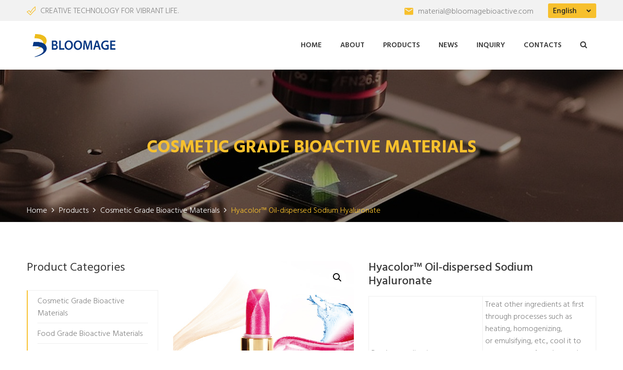

--- FILE ---
content_type: text/html; charset=UTF-8
request_url: https://www.freshinechem.com/hyacolor-oil-dispersed-sodium-hyaluronate/
body_size: 17368
content:
<!DOCTYPE html>
<html lang="en-US" prefix="og: http://ogp.me/ns#">
<head>
	<meta charset="UTF-8">
	<meta name="viewport" content="width=device-width, initial-scale=1">
	<link rel="pingback" href="https://www.freshinechem.com/xmlrpc.php">

	<style id="kirki-css-vars">:root{}</style><title>Hyacolor™ Oil-dispersed Sodium Hyaluronate - Freshine Chem</title>

<!-- This site is optimized with the Yoast SEO plugin v7.7.2 - https://yoast.com/wordpress/plugins/seo/ -->
<link rel="canonical" href="https://www.freshinechem.com/hyacolor-oil-dispersed-sodium-hyaluronate/" />
<meta property="og:locale" content="en_US" />
<meta property="og:type" content="article" />
<meta property="og:title" content="Hyacolor™ Oil-dispersed Sodium Hyaluronate - Freshine Chem" />
<meta property="og:description" content="Product application：
Treat other ingredients at first through processes such as heating, homogenizing,
or emulsifying, etc., cool it to temperature of not lower than 72℃ (melting point
of product), and then add this product into the system. Stirring is necessary in this process.


Product functions:
Lip-plumping, repairing, moisturizing


Certification and standards:
COSMOS, NATRUE


Physical form:
Ivory white to light yellow, ointment


Product specifications:
Melting range: 65~80℃
Recommended dosage: 0.1%~2.0%" />
<meta property="og:url" content="https://www.freshinechem.com/hyacolor-oil-dispersed-sodium-hyaluronate/" />
<meta property="og:site_name" content="Freshine Chem" />
<meta property="og:image" content="https://www.freshinechem.com/wp-content/uploads/2025/03/Hyacolor™-Oil-dispersed-Sodium-Hyaluronate.jpg" />
<meta property="og:image:secure_url" content="https://www.freshinechem.com/wp-content/uploads/2025/03/Hyacolor™-Oil-dispersed-Sodium-Hyaluronate.jpg" />
<meta property="og:image:width" content="381" />
<meta property="og:image:height" content="320" />
<meta property="og:image:alt" content="Hyacolor™ Oil-dispersed Sodium Hyaluronate" />
<meta name="twitter:card" content="summary_large_image" />
<meta name="twitter:description" content="Product application：
Treat other ingredients at first through processes such as heating, homogenizing,
or emulsifying, etc., cool it to temperature of not lower than 72℃ (melting point
of product), and then add this product into the system. Stirring is necessary in this process.


Product functions:
Lip-plumping, repairing, moisturizing


Certification and standards:
COSMOS, NATRUE


Physical form:
Ivory white to light yellow, ointment


Product specifications:
Melting range: 65~80℃
Recommended dosage: 0.1%~2.0%" />
<meta name="twitter:title" content="Hyacolor™ Oil-dispersed Sodium Hyaluronate - Freshine Chem" />
<meta name="twitter:image" content="https://www.freshinechem.com/wp-content/uploads/2025/03/Hyacolor™-Oil-dispersed-Sodium-Hyaluronate.jpg" />
<!-- / Yoast SEO plugin. -->

<link rel='dns-prefetch' href='//s.w.org' />
<link rel="alternate" type="application/rss+xml" title="Freshine Chem &raquo; Feed" href="https://www.freshinechem.com/feed/" />
<link rel="alternate" type="application/rss+xml" title="Freshine Chem &raquo; Comments Feed" href="https://www.freshinechem.com/comments/feed/" />
		<script type="text/javascript">
			window._wpemojiSettings = {"baseUrl":"https:\/\/s.w.org\/images\/core\/emoji\/11\/72x72\/","ext":".png","svgUrl":"https:\/\/s.w.org\/images\/core\/emoji\/11\/svg\/","svgExt":".svg","source":{"concatemoji":"https:\/\/www.freshinechem.com\/wp-includes\/js\/wp-emoji-release.min.js?ver=4.9.20"}};
			!function(e,a,t){var n,r,o,i=a.createElement("canvas"),p=i.getContext&&i.getContext("2d");function s(e,t){var a=String.fromCharCode;p.clearRect(0,0,i.width,i.height),p.fillText(a.apply(this,e),0,0);e=i.toDataURL();return p.clearRect(0,0,i.width,i.height),p.fillText(a.apply(this,t),0,0),e===i.toDataURL()}function c(e){var t=a.createElement("script");t.src=e,t.defer=t.type="text/javascript",a.getElementsByTagName("head")[0].appendChild(t)}for(o=Array("flag","emoji"),t.supports={everything:!0,everythingExceptFlag:!0},r=0;r<o.length;r++)t.supports[o[r]]=function(e){if(!p||!p.fillText)return!1;switch(p.textBaseline="top",p.font="600 32px Arial",e){case"flag":return s([55356,56826,55356,56819],[55356,56826,8203,55356,56819])?!1:!s([55356,57332,56128,56423,56128,56418,56128,56421,56128,56430,56128,56423,56128,56447],[55356,57332,8203,56128,56423,8203,56128,56418,8203,56128,56421,8203,56128,56430,8203,56128,56423,8203,56128,56447]);case"emoji":return!s([55358,56760,9792,65039],[55358,56760,8203,9792,65039])}return!1}(o[r]),t.supports.everything=t.supports.everything&&t.supports[o[r]],"flag"!==o[r]&&(t.supports.everythingExceptFlag=t.supports.everythingExceptFlag&&t.supports[o[r]]);t.supports.everythingExceptFlag=t.supports.everythingExceptFlag&&!t.supports.flag,t.DOMReady=!1,t.readyCallback=function(){t.DOMReady=!0},t.supports.everything||(n=function(){t.readyCallback()},a.addEventListener?(a.addEventListener("DOMContentLoaded",n,!1),e.addEventListener("load",n,!1)):(e.attachEvent("onload",n),a.attachEvent("onreadystatechange",function(){"complete"===a.readyState&&t.readyCallback()})),(n=t.source||{}).concatemoji?c(n.concatemoji):n.wpemoji&&n.twemoji&&(c(n.twemoji),c(n.wpemoji)))}(window,document,window._wpemojiSettings);
		</script>
		<style type="text/css">
img.wp-smiley,
img.emoji {
	display: inline !important;
	border: none !important;
	box-shadow: none !important;
	height: 1em !important;
	width: 1em !important;
	margin: 0 .07em !important;
	vertical-align: -0.1em !important;
	background: none !important;
	padding: 0 !important;
}
</style>
<link rel='stylesheet' id='flaticon-css'  href='https://www.freshinechem.com/wp-content/plugins/induscity-vc-addons//assets/css/flaticon.min.css?ver=1.0.0' type='text/css' media='all' />
<link rel='stylesheet' id='bsk-pdf-manager-pro-css-css'  href='https://www.freshinechem.com/wp-content/plugins/bsk-pdf-manager/css/bsk-pdf-manager-pro.css?ver=1658200179' type='text/css' media='all' />
<link rel='stylesheet' id='contact-form-7-css'  href='https://www.freshinechem.com/wp-content/plugins/contact-form-7/includes/css/styles.css?ver=5.0.2' type='text/css' media='all' />
<link rel='stylesheet' id='rs-plugin-settings-css'  href='https://www.freshinechem.com/wp-content/plugins/revslider/public/assets/css/settings.css?ver=5.4.7.1' type='text/css' media='all' />
<style id='rs-plugin-settings-inline-css' type='text/css'>
#rs-demo-id {}
</style>
<link rel='stylesheet' id='photoswipe-css'  href='https://www.freshinechem.com/wp-content/plugins/woocommerce/assets/css/photoswipe/photoswipe.css?ver=3.4.3' type='text/css' media='all' />
<link rel='stylesheet' id='photoswipe-default-skin-css'  href='https://www.freshinechem.com/wp-content/plugins/woocommerce/assets/css/photoswipe/default-skin/default-skin.css?ver=3.4.3' type='text/css' media='all' />
<link rel='stylesheet' id='woocommerce-general-css'  href='https://www.freshinechem.com/wp-content/plugins/woocommerce/assets/css/woocommerce.css?ver=3.4.3' type='text/css' media='all' />
<style id='woocommerce-inline-inline-css' type='text/css'>
.woocommerce form .form-row .required { visibility: visible; }
</style>
<link rel='stylesheet' id='js_composer_front-css'  href='https://www.freshinechem.com/wp-content/plugins/js_composer/assets/css/js_composer.min.css?ver=5.4.7' type='text/css' media='all' />
<link rel='stylesheet' id='induscity-fonts-css'  href='https://fonts.googleapis.com/css?family=Hind%3A400%2C500%2C600%2C700&#038;subset=latin%2Clatin-ext&#038;ver=20161025' type='text/css' media='all' />
<link rel='stylesheet' id='bootstrap-css'  href='https://www.freshinechem.com/wp-content/themes/induscity/css/bootstrap.min.css?ver=3.3.7' type='text/css' media='all' />
<link rel='stylesheet' id='fontawesome-css'  href='https://www.freshinechem.com/wp-content/themes/induscity/css/font-awesome.min.css?ver=4.6.3' type='text/css' media='all' />
<link rel='stylesheet' id='slick-css'  href='https://www.freshinechem.com/wp-content/themes/induscity/css/slick.css?ver=1.8.1' type='text/css' media='all' />
<link rel='stylesheet' id='induscity-css'  href='https://www.freshinechem.com/wp-content/themes/induscity/style.css?ver=20161025' type='text/css' media='all' />
<style id='induscity-inline-css' type='text/css'>
.site-header .logo img  {width:197px; height:64px; }	/* Color Scheme */
	/* Background Color */
	.main-background-color,
	ul.nav-filter li a.active, ul.nav-filter li a:hover,
	.primary-nav > ul.menu > li.mf-active-menu,
	.numeric-navigation .page-numbers:hover,.numeric-navigation .page-numbers.current,
	.project-nav-ajax .numeric-navigation .page-numbers.next:hover,.project-nav-ajax .numeric-navigation .page-numbers.next:focus,
	.primary-mobile-nav .menu-item-button-link a,
	.mf-btn,
	.mf-btn:hover,.mf-btn:focus,.mf-btn:active,
	.mf-heading-primary:after,
	.mf-heading-primary:after,
	.post-author .box-title:after,
	.post-author .box-title:after,
	.single-post .social-share li a:hover,
	.mf-service-banner:before,
	.single-portfolio .single-project-title:after,
	.single-portfolio .single-project-title:after,
	.error404 .site-content:before,
	.comments-title:after,.comment-reply-title:after,
	.comments-title:after,.comment-reply-title:after,
	.comment-respond .form-submit .submit,
	.comment-respond .form-submit .submit:hover,.comment-respond .form-submit .submit:focus,.comment-respond .form-submit .submit:active,
	.widget_tag_cloud a:hover,
	.service-sidebar .download .item-download:hover,
	.woocommerce a.button,.woocommerce button.button,.woocommerce input.button,.woocommerce a.button.alt,.woocommerce button.button.alt,.woocommerce input.button.alt,
	.woocommerce a.button.disabled,.woocommerce button.button.disabled,
	.woocommerce input.button.disabled,.woocommerce a.button.alt.disabled,.woocommerce button.button.alt.disabled,.woocommerce input.button.alt.disabled,
	.woocommerce a.button:hover,.woocommerce button.button:hover,.woocommerce input.button:hover,.woocommerce a.button.alt:hover,.woocommerce button.button.alt:hover,
	.woocommerce input.button.alt:hover,.woocommerce a.button.disabled:hover,
	.woocommerce button.button.disabled:hover,.woocommerce input.button.disabled:hover,.woocommerce a.button.alt.disabled:hover,
	.woocommerce button.button.alt.disabled:hover,.woocommerce input.button.alt.disabled:hover,.woocommerce a.button:focus,.woocommerce button.button:focus,
	.woocommerce input.button:focus,.woocommerce a.button.alt:focus,.woocommerce button.button.alt:focus,
	.woocommerce input.button.alt:focus,.woocommerce a.button.disabled:focus,.woocommerce button.button.disabled:focus,
	.woocommerce input.button.disabled:focus,.woocommerce a.button.alt.disabled:focus,.woocommerce button.button.alt.disabled:focus,.woocommerce input.button.alt.disabled:focus,
	.woocommerce a.button:active,.woocommerce button.button:active,.woocommerce input.button:active,.woocommerce a.button.alt:active,.woocommerce button.button.alt:active,
	.woocommerce input.button.alt:active,.woocommerce a.button.disabled:active,.woocommerce button.button.disabled:active,
	.woocommerce input.button.disabled:active,.woocommerce a.button.alt.disabled:active,
	.woocommerce button.button.alt.disabled:active,.woocommerce input.button.alt.disabled:active,
	.woocommerce .cross-sells h2:after,.woocommerce .up-sells h2:after,.woocommerce .cart_totals h2:after,.woocommerce .woocommerce-billing-fields h3:after,
	.woocommerce #order_review_heading:after,.woocommerce #ship-to-different-address:after,
	.woocommerce .cross-sells h2:after,.woocommerce .up-sells h2:after,.woocommerce .cart_totals h2:after,.woocommerce .woocommerce-billing-fields h3:after,
	.woocommerce #order_review_heading:after,.woocommerce #ship-to-different-address:after,
	.woocommerce div.product #reviews #review_form .comment-form .form-submit input.submit,
	.woocommerce div.product #reviews #review_form .comment-form .form-submit input.submit:hover,
	.woocommerce div.product #reviews #review_form .comment-form .form-submit input.submit:focus,
	.woocommerce div.product #reviews #review_form .comment-form .form-submit input.submit:active,
	.woocommerce ul.products li.product .woocommerce-loop-product__link .product-icon,
	.woocommerce ul.products li.product .button:hover:after,
	.woocommerce .widget_product_tag_cloud a:hover,
	.woocommerce .widget_price_filter .ui-slider .ui-slider-handle:before,
	.woocommerce nav.woocommerce-pagination ul .page-numbers:hover,.woocommerce nav.woocommerce-pagination ul .page-numbers.current,
	.footer-widgets .widget-title:after,
	.footer-widgets .widget-title:after,
	.footer-widgets ul li:hover:before,
	.footer-social a:hover,
	.owl-nav div:hover,
	.owl-dots .owl-dot.active span,.owl-dots .owl-dot:hover span,
	.induscity-office-location-widget .office-switcher,
	.induscity-office-location-widget .office-switcher ul,
	.mf-section-title h2:after,
	.mf-icon-box.icon_style-has-background-color:hover .mf-icon,
	.mf-services-2 .mf-icon,
	.mf-services-2.style-2 .service-title:before,
	.mf-portfolio ul.nav-filter.dark li a.active, .mf-portfolio ul.nav-filter.dark li a:hover,
	.mf-portfolio.style-2 .owl-nav div:hover,
	.mf-portfolio .owl-nav div:hover,
	.mf-testimonial.style-1 .desc,
	.mf-testimonial.style-2 .testimonial-info:hover .desc,
	.mf-pricing .pricing-content a:hover,
	.mf-history .date:before,
	.mf-contact-box .contact-social li:hover a,
	.wpcf7-form input[type="submit"],
	.wpcf7-form input[type="submit"]:hover,.wpcf7-form input[type="submit"]:focus,.wpcf7-form input[type="submit"]:active,
	.mf-list li:before,
	.vc_progress_bar.vc_progress-bar-color-custom .vc_single_bar .vc_bar,
	.induscity-arrow:hover,
	.slick-prev:hover, .slick-prev:focus,
	.slick-next:hover, .slick-next:focus,
	.mf-team .team-member ul li,
	.slick-dots li.slick-active button:before,
	.slick-dots li button:hover:before,
	.mf-icon-box.icon_position-top-left.style-2 .box-wrapper:hover .box-title a:after,
	.mf-icon-box.icon_position-top-left.style-2 .box-wrapper:hover .box-title span:after
	{background-color: #f7c02d}

	/* Color */
	blockquote cite,
	blockquote cite span,
	.main-color,
	.header-transparent.header-v2 .site-extra-text .induscity-social-links-widget a:hover,
	.site-extra-text .header-contact i,
	.site-extra-text .induscity-social-links-widget a:hover,
	.main-nav ul.menu > li.current-menu-item > a,.main-nav ul.menu > li.current-menu-parent > a,.main-nav ul.menu > li.current-menu-ancestor > a,.main-nav ul.menu > li:hover > a,
	.main-nav div.menu > ul > li.current_page_item > a,.main-nav div.menu > ul > li:hover > a,
	.header-v3 .main-nav ul.menu > li.current-menu-item > a,.header-v3 .main-nav ul.menu > li.current-menu-parent > a,.header-v3 .main-nav ul.menu > li.current-menu-ancestor > a,.header-v3 .main-nav ul.menu > li:hover > a,
	.header-v4 .main-nav ul.menu > li.current-menu-item > a,.header-v4 .main-nav ul.menu > li.current-menu-parent > a,.header-v4 .main-nav ul.menu > li.current-menu-ancestor > a,.header-v4 .main-nav ul.menu > li:hover > a,
	.post-navigation a:hover,
	.portfolio-navigation .nav-previous a:hover,.portfolio-navigation .nav-next a:hover,
	.project-nav-ajax .numeric-navigation .page-numbers.next,
	.project-nav-ajax .numeric-navigation .page-numbers.next span,
	.primary-mobile-nav ul.menu li.current-menu-item > a,
	.entry-meta a:hover,
	.entry-title:hover a,
	.entry-footer .read-more:hover,
	.entry-footer .read-more:hover i,
	.blog-wrapper.sticky .entry-title:before,
	.service-inner:hover .service-title a,
	.single-portfolio .project-socials a:hover,
	.portfolio-metas i,
	.comment .comment-reply-link:hover,
	.widget_categories a:hover, .widget_recent_comments a:hover, .widget_rss a:hover, .widget_pages a:hover, .widget_archive a:hover, .widget_nav_menu a:hover, .widget_recent_entries a:hover, .widget_meta a:hover, .widget-recent-comments a:hover, .courses-categories-widget a:hover,
	.popular-posts-widget .mini-widget-title h4:hover a,
	.widget-about a:hover,
	.service-sidebar .services-menu-widget li:hover a,.service-sidebar .services-menu-widget li.current-menu-item a,
	.service-sidebar .mf-team-contact i,
	.woocommerce .quantity .increase:hover,.woocommerce .quantity .decrease:hover,
	.woocommerce div.product .woocommerce-tabs ul.tabs li.active a,
	.woocommerce ul.products li.product .button:hover,
	.woocommerce ul.products li.product .added_to_cart:hover,
	.woocommerce table.shop_table td.product-subtotal,
	.woocommerce .widget_product_categories li:hover,
	.woocommerce .widget_product_categories li:hover > a,
	.woocommerce .widget_top_rated_products ul.product_list_widget li a:hover,
	.woocommerce .widget_recent_reviews ul.product_list_widget li a:hover,
	.woocommerce .widget_products ul.product_list_widget li a:hover,
	.woocommerce .widget_recently_viewed_products ul.product_list_widget li a:hover,
	.woocommerce-checkout #payment .payment_method_paypal .about_paypal,
	.woocommerce-checkout .woocommerce-info a,
	.woocommerce-account .woocommerce-MyAccount-navigation ul li:hover a,.woocommerce-account .woocommerce-MyAccount-navigation ul li.is-active a,
	.site-footer .footer-copyright a,
	.footer-widgets ul li:hover > a,
	.footer-widgets .footer-widget-contact .detail i,
	.page-header.has-image h1,
	.page-header.has-image .breadcrumbs,
	.topbar .induscity-social-links-widget a:hover,
	.induscity-office-location-widget .topbar-office li i,
	.mf-services-2 .service-summary > a:hover,
	.mf-services-2 h4:hover a,
	.mf-services-2.style-1 .btn-service-2:hover i,
	.mf-services-2.style-3 .btn-service-2:hover i,
	.mf-services-3.style-1 .vc_service-wrapper:hover i,
	.mf-services-3.style-1 .vc_service-wrapper.featured-box i,
	.mf-services-3.style-1 .on-hover .vc_service-wrapper.featured-box.active i,
	.mf-portfolio.light-version .project-inner:hover .cat-portfolio,
	.mf-portfolio.style-3 .project-title a:hover,
	.mf-testimonial.style-3 .testimonial-avatar .testi-icon,
	.mf-testimonial.style-3 .address,
	.mf-testimonial.style-3 .owl-nav div:hover,
	.mf-testimonial.style-4 .address,
	.mf-counter .mf-icon,
	.mf-counter .counter-content .counter,
	.mf-contact-box .contact-info i,
	.mf-department .department-info i,
	.wpb-js-composer div .vc_tta.vc_tta-accordion .vc_tta-panel.vc_active .vc_tta-panel-title > a,
	.wpb-js-composer div .vc_tta.vc_tta-accordion .vc_tta-panel:hover .vc_tta-panel-title > a,
	.wpb-js-composer div .vc_tta.vc_tta-accordion .vc_tta-panel.vc_active .vc_tta-controls-icon.vc_tta-controls-icon-chevron:after,
	.wpb-js-composer div .vc_tta.vc_tta-accordion .vc_tta-panel:hover .vc_tta-controls-icon.vc_tta-controls-icon-chevron:after,
	.wpb-js-composer div .vc_tta-tabs-position-top.vc_tta-color-white.vc_tta-style-classic .vc_tta-tab.vc_active > a,
	.wpb-js-composer div .vc_tta-tabs-position-top.vc_tta-color-white.vc_tta-style-classic .vc_tta-tab:hover > a,
	.induscity-arrow-2:hover .fa,
	.primary-mobile-nav ul.menu li.current_page_parent > a,
	.primary-mobile-nav ul.menu li.current-menu-item > a,
	.primary-mobile-nav ul.menu li.current-menu-ancestor > a,
	.primary-mobile-nav ul.menu li.current-menu-parent > a,
	.primary-mobile-nav ul.menu li > a:hover,
	.mf-services.color_scheme-light .service-inner .service-summary .service-icon-1,
	.mf-services.color_scheme-light .service-inner:hover .service-summary h2 a,
	.mf-services.color_scheme-light .service-inner:hover .service-summary h2 span,
	.sticky .blog-wrapper .entry-title:before
	{color: #f7c02d}

	.woocommerce table.shop_table a.remove:hover
	{color: #f7c02d !important;}

	/* Border */
	ul.nav-filter li a.active, ul.nav-filter li a:hover,
	.numeric-navigation .page-numbers:hover,.numeric-navigation .page-numbers.current,
	.project-nav-ajax .numeric-navigation .page-numbers.next:hover,.project-nav-ajax .numeric-navigation .page-numbers.next:focus,
	.single-post .social-share li a:hover,
	.widget_tag_cloud a:hover,
	.woocommerce .widget_product_tag_cloud a:hover,
	.woocommerce nav.woocommerce-pagination ul .page-numbers:hover,.woocommerce nav.woocommerce-pagination ul .page-numbers.current,
	.footer-social a:hover,
	.owl-nav div:hover,
	.mf-portfolio ul.nav-filter.dark li a.active, .mf-portfolio ul.nav-filter.dark li a:hover,
	.mf-testimonial.style-3 .owl-nav div:hover,
	.mf-contact-box .contact-social li:hover a,
	.owl-dots .owl-dot span,
	.service-inner:before,
	.project-inner:before,
	.mf-testimonial.style-3 .testimonial-avatar .testi-icon,
	.slick-prev:hover, .slick-prev:focus,
	.slick-next:hover, .slick-next:focus,
	.slick-dots li button:before
	{border-color: #f7c02d}

	/* Border Bottom */
	.mf-testimonial.style-1 .desc:before,
	.mf-testimonial.style-2 .testimonial-info:hover .desc:before
	{border-bottom-color: #f7c02d}

	/* Border Left */
	.woocommerce-checkout .woocommerce-info,
	.woocommerce .widget_product_categories ul,
	.widget_categories ul, .widget_recent_comments ul,
	.widget_rss ul,
	.widget_pages ul,
	.widget_archive ul,
	.widget_nav_menu ul,
	.widget_recent_entries ul,
	.widget_meta ul,
	.widget-recent-comments ul,
	.courses-categories-widget ul
	{border-left-color: #f7c02d}
	.popular-posts-widget .widget-thumb
	{ cursor: url( https://www.freshinechem.com/wp-content/themes/induscity/img/cursor.png ), auto; }.header-v1 .main-nav ul.menu > li:not(.mf-active-menu), .header-v2 .main-nav ul.menu > li:not(.mf-active-menu), .header-v5 .main-nav ul.menu > li:not(.mf-active-menu) { background-image: url( https://www.freshinechem.com/wp-content/themes/induscity/img/menu-seperate.png); }
</style>
<link rel='stylesheet' id='wpt-universal-css'  href='https://www.freshinechem.com/wp-content/plugins/woo-product-table/css/universal.css?ver=1.2' type='text/css' media='all' />
<link rel='stylesheet' id='wpt-template-table-css'  href='https://www.freshinechem.com/wp-content/plugins/woo-product-table/css/template.css?ver=1.2' type='text/css' media='all' />
<script type='text/javascript' src='https://www.freshinechem.com/wp-includes/js/jquery/jquery.js?ver=1.12.4'></script>
<script type='text/javascript' src='https://www.freshinechem.com/wp-includes/js/jquery/jquery-migrate.min.js?ver=1.4.1'></script>
<script type='text/javascript'>
/* <![CDATA[ */
var bsk_pdf_pro = {"ajaxurl":"https:\/\/www.freshinechem.com\/wp-admin\/admin-ajax.php"};
/* ]]> */
</script>
<script type='text/javascript' src='https://www.freshinechem.com/wp-content/plugins/bsk-pdf-manager/js/bsk_pdf_manager_pro.js?ver=1658200179'></script>
<script type='text/javascript' src='https://www.freshinechem.com/wp-content/plugins/revslider/public/assets/js/jquery.themepunch.tools.min.js?ver=5.4.7.1'></script>
<script type='text/javascript' src='https://www.freshinechem.com/wp-content/plugins/revslider/public/assets/js/jquery.themepunch.revolution.min.js?ver=5.4.7.1'></script>
<script type='text/javascript'>
/* <![CDATA[ */
var wc_add_to_cart_params = {"ajax_url":"\/wp-admin\/admin-ajax.php","wc_ajax_url":"\/?wc-ajax=%%endpoint%%","i18n_view_cart":"View cart","cart_url":"https:\/\/www.freshinechem.com","is_cart":"","cart_redirect_after_add":"no"};
/* ]]> */
</script>
<script type='text/javascript' src='https://www.freshinechem.com/wp-content/plugins/woocommerce/assets/js/frontend/add-to-cart.min.js?ver=3.4.3'></script>
<script type='text/javascript' src='https://www.freshinechem.com/wp-content/plugins/js_composer/assets/js/vendors/woocommerce-add-to-cart.js?ver=5.4.7'></script>
<!--[if lt IE 9]>
<script type='text/javascript' src='https://www.freshinechem.com/wp-content/themes/induscity/js/html5shiv.min.js?ver=3.7.2'></script>
<![endif]-->
<!--[if lt IE 9]>
<script type='text/javascript' src='https://www.freshinechem.com/wp-content/themes/induscity/js/respond.min.js?ver=1.4.2'></script>
<![endif]-->
<link rel='https://api.w.org/' href='https://www.freshinechem.com/wp-json/' />
<link rel="EditURI" type="application/rsd+xml" title="RSD" href="https://www.freshinechem.com/xmlrpc.php?rsd" />
<link rel="wlwmanifest" type="application/wlwmanifest+xml" href="https://www.freshinechem.com/wp-includes/wlwmanifest.xml" /> 
<meta name="generator" content="WordPress 4.9.20" />
<meta name="generator" content="WooCommerce 3.4.3" />
<link rel='shortlink' href='https://www.freshinechem.com/?p=5722' />
<link rel="alternate" type="application/json+oembed" href="https://www.freshinechem.com/wp-json/oembed/1.0/embed?url=https%3A%2F%2Fwww.freshinechem.com%2Fhyacolor-oil-dispersed-sodium-hyaluronate%2F" />
<link rel="alternate" type="text/xml+oembed" href="https://www.freshinechem.com/wp-json/oembed/1.0/embed?url=https%3A%2F%2Fwww.freshinechem.com%2Fhyacolor-oil-dispersed-sodium-hyaluronate%2F&#038;format=xml" />
	<noscript><style>.woocommerce-product-gallery{ opacity: 1 !important; }</style></noscript>
	<meta name="generator" content="Powered by WPBakery Page Builder - drag and drop page builder for WordPress."/>
<!--[if lte IE 9]><link rel="stylesheet" type="text/css" href="https://www.freshinechem.com/wp-content/plugins/js_composer/assets/css/vc_lte_ie9.min.css" media="screen"><![endif]--><meta name="generator" content="Powered by Slider Revolution 5.4.7.1 - responsive, Mobile-Friendly Slider Plugin for WordPress with comfortable drag and drop interface." />
<link rel="icon" href="https://www.freshinechem.com/wp-content/uploads/2021/10/cropped-logo2-32x32.png" sizes="32x32" />
<link rel="icon" href="https://www.freshinechem.com/wp-content/uploads/2021/10/cropped-logo2-192x192.png" sizes="192x192" />
<link rel="apple-touch-icon-precomposed" href="https://www.freshinechem.com/wp-content/uploads/2021/10/cropped-logo2-180x180.png" />
<meta name="msapplication-TileImage" content="https://www.freshinechem.com/wp-content/uploads/2021/10/cropped-logo2-270x270.png" />
<script type="text/javascript">function setREVStartSize(e){									
						try{ e.c=jQuery(e.c);var i=jQuery(window).width(),t=9999,r=0,n=0,l=0,f=0,s=0,h=0;
							if(e.responsiveLevels&&(jQuery.each(e.responsiveLevels,function(e,f){f>i&&(t=r=f,l=e),i>f&&f>r&&(r=f,n=e)}),t>r&&(l=n)),f=e.gridheight[l]||e.gridheight[0]||e.gridheight,s=e.gridwidth[l]||e.gridwidth[0]||e.gridwidth,h=i/s,h=h>1?1:h,f=Math.round(h*f),"fullscreen"==e.sliderLayout){var u=(e.c.width(),jQuery(window).height());if(void 0!=e.fullScreenOffsetContainer){var c=e.fullScreenOffsetContainer.split(",");if (c) jQuery.each(c,function(e,i){u=jQuery(i).length>0?u-jQuery(i).outerHeight(!0):u}),e.fullScreenOffset.split("%").length>1&&void 0!=e.fullScreenOffset&&e.fullScreenOffset.length>0?u-=jQuery(window).height()*parseInt(e.fullScreenOffset,0)/100:void 0!=e.fullScreenOffset&&e.fullScreenOffset.length>0&&(u-=parseInt(e.fullScreenOffset,0))}f=u}else void 0!=e.minHeight&&f<e.minHeight&&(f=e.minHeight);e.c.closest(".rev_slider_wrapper").css({height:f})					
						}catch(d){console.log("Failure at Presize of Slider:"+d)}						
					};</script>
		<style type="text/css" id="wp-custom-css">
			
.liqingchuan_a .col-md-6 {
    width: 20%;
}
.liqingchuan_a .product-footer p{
	display:none;
}
div#woocommerce_product_categories-4 ul,div#woocommerce_product_categories-3 ul {
    border: 1px solid #efefef;
    border-left: 2px solid #f7c02d;
    padding: 0 20px;
}
div#woocommerce_product_categories-4 ul  li,#woocommerce_product_categories-3 ul li {
    border-bottom: solid 1px #efefef;
    padding-top: 10px;
    padding-bottom: 6px;
    -webkit-transition: all 0.5s;
    transition: all 0.5s;
}
div#woocommerce_product_categories-4 ul li:last-child,#woocommerce_product_categories-3 ul li:last-child {
    border-bottom: 0;
}
div#woocommerce_product_categories-4 ul li ul,#woocommerce_product_categories-3 ul li ul {
    margin-top: 10px;
    margin-bottom: 10px;
    border-top: solid 1px #efefef;
}
.footer-sidebar.footer-3.col-xs-12.col-sm-6.col-md-4 {    
    margin-top: 30px;
}
.post-date {    
float:right;
font-style:italic;
}
#primary .columns-1	a.button.product_type_simple.ajax_add_to_cart  {    
background-color: #f7c02d;
}
.vc_custom_1532511887908 {
	border: 1px solid #efefef;
}
.vc_custom_1532504981723 {
	border: 1px solid #efefef;
}
.vc_custom_1532511877233 {
	border: 1px solid #efefef;
}
.vc_custom_1532511903046 {
	border: 1px solid #efefef;
}
.vc_custom_1532511916613 {
	border: 1px solid #efefef;
}
.vc_custom_1532511932732 {
	border: 1px solid #efefef;
}
.vc_custom_1532655155470 {
	border: 1px solid #efefef;
}
.vc_custom_1534131010716 {
	border: 1px solid #efefef;
}
.vc_custom_1534137904266 {
	border: 1px solid #efefef;
}
.vc_custom_1565534863138 {border: 1px solid #efefef;
}
.vc_custom_1532511932732 {
    border: 1px solid #efefef;
}
.vc_custom_1568430231421 {
   border: 1px solid #efefef;
}
.vc_custom_1568430218105 {
border: 1px solid #efefef;
}
.vc_custom_1568430211575 {
    border: 1px solid #efefef;
}
.vc_custom_1568430225482 {
    border: 1px solid #efefef;
}
.vc_custom_1568430195337 {
    border: 1px solid #efefef;
}
.vc_custom_1568430204735 {
    border: 1px solid #efefef;
}		</style>
	<noscript><style type="text/css"> .wpb_animate_when_almost_visible { opacity: 1; }</style></noscript></head>

<body class="product-template-default single single-product postid-5722 woocommerce woocommerce-page woocommerce-no-js sidebar-content header-sticky hide-topbar-mobile header-v4 wpb-js-composer js-comp-ver-5.4.7 vc_responsive">
<div id="page" class="hfeed site">

		<div id="topbar" class="topbar hidden-md hidden-sm hidden-xs" style=&quot;background-color: #e9e6e6&quot;>
		<div class="container">
			
				<div class="topbar-left topbar-widgets text-left clearfix">
					<div id="custom_html-10" class="widget_text widget widget_custom_html"><div class="textwidget custom-html-widget"><div><i class="flaticon-sign main-color" style="padding-right: 10px;"></i>CREATIVE TECHNOLOGY FOR VIBRANT LIFE.</div></div></div>				</div>

			
			
				<div class="topbar-right topbar-widgets text-right clearfix">
					<div id="induscity-office-location-widget-1" class="widget induscity-office-location-widget"><div class="office-location clearfix"><div class="office-switcher"><a class="current-office" href="#"></a><ul><li class="location" data-tab="cargohub-office-1">English</li><li class="location" data-tab="cargohub-office-2">
Deutsch</li><li class="location" data-tab="cargohub-office-3">
Français</li></ul></div><ul class="office-1 topbar-office" id="cargohub-office-1"><li class="email"><i class="flaticon-letter"></i>material@bloomagebioactive.com</li></ul><ul class="office-2 topbar-office" id="cargohub-office-2"></ul><ul class="office-3 topbar-office" id="cargohub-office-3"></ul></div></div>				</div>

					</div>
	</div>
	<div id="mf-header-minimized" class="mf-header-minimized mf-header-v4"></div>
	<header id="masthead" class="site-header clearfix">
		
<div class="header-main">
	<div class="container">
		<div class="row menu-row">
			<div class="site-logo col-md-9 col-sm-9 col-xs-9">
					<a href="https://www.freshinechem.com" class="logo">
		<img src="https://www.freshinechem.com/wp-content/uploads/2025/01/FS-LOOG.png" alt="Freshine Chem" class="logo">
	</a>
<p class="site-title"><a href="https://www.freshinechem.com" rel="home">Freshine Chem</a></p><h2 class="site-description">Future Technology for Cosmetics</h2>
			</div>
			<div class="site-menu hidden-md hidden-sm hidden-xs">
				<nav id="site-navigation" class="main-nav primary-nav nav">
					<ul id="menu-freshinechem" class="menu"><li class="menu-item menu-item-type-custom menu-item-object-custom menu-item-home menu-item-3782"><a href="http://www.freshinechem.com/">Home</a></li>
<li class="menu-item menu-item-type-custom menu-item-object-custom menu-item-3783"><a href="http://www.freshinechem.com/about-us/">About</a></li>
<li class="menu-item menu-item-type-custom menu-item-object-custom menu-item-has-children menu-item-3784 dropdown hasmenu"><a href="http://www.freshinechem.com/products/" class="dropdown-toggle" role="button" data-toggle="dropdown" aria-haspopup="true" aria-expanded="false">Products</a>
<ul class="dropdown-submenu">
	<li class="menu-item menu-item-type-custom menu-item-object-custom menu-item-5208"><a href="http://www.freshinechem.com/hyaluronic-acid/">Hyaluronic Acid</a></li>
	<li class="menu-item menu-item-type-custom menu-item-object-custom menu-item-5364"><a href="https://www.freshinechem.com/person-care/">Person Care</a></li>
	<li class="menu-item menu-item-type-custom menu-item-object-custom menu-item-5210"><a href="http://www.freshinechem.com/product-category/food-grade-bioactive-materials/">Food Grade Bioactive Materials</a></li>
	<li class="menu-item menu-item-type-custom menu-item-object-custom menu-item-5211"><a href="http://www.freshinechem.com/product-category/pharma-grade-bioactive-materials/">Pharma Grade Bioactive Materials</a></li>
	<li class="menu-item menu-item-type-custom menu-item-object-custom menu-item-5209"><a href="http://www.freshinechem.com/product-category/cosmetic-grade-bioactive-materials/">Cosmetic Grade Bioactive Materials</a></li>
	<li class="menu-item menu-item-type-custom menu-item-object-custom menu-item-5212"><a href="http://www.freshinechem.com/product-category/new-applications/">New Applications</a></li>

</ul>
</li>
<li class="menu-item menu-item-type-custom menu-item-object-custom menu-item-3797"><a href="http://www.freshinechem.com/news/">News</a></li>
<li class="menu-item menu-item-type-custom menu-item-object-custom menu-item-3798"><a href="http://www.freshinechem.com/inquiry-support/">Inquiry</a></li>
<li class="menu-item menu-item-type-custom menu-item-object-custom menu-item-3799"><a href="http://www.freshinechem.com/contact/">Contacts</a></li>
<li class="extra-menu-item menu-item-search">
			<a href="#" class="toggle-search"><i class="fa fa-search" aria-hidden="true"></i></a>
			<form method="get" class="search-form" action="https://www.freshinechem.com/">
				<input type="search" class="search-field" placeholder="Search..." value="" name="s">
				<input type="submit" class="search-submit" value="Search">
			</form>
		</li></ul>				</nav>
							</div>
			<div class="navbar-toggle col-md-3 col-sm-3 col-xs-3"><span id="mf-navbar-toggle" class="navbar-icon">
					<span class="navbars-line"></span>
				</span></div>
		</div>
	</div>
</div>

	</header><!-- #masthead -->

	<div class="page-header  parallax has-image">
	<div class="page-header-content">
		<div class="featured-image" style="background-image: url(http://freshinechem.com/wp-content/uploads/2018/06/page-header.jpg)"></div>		<div class="container">
			<h1>Cosmetic Grade Bioactive Materials</h1>		<nav class="breadcrumbs">
			<span itemscope itemtype="http://data-vocabulary.org/Breadcrumb">
				<a class="home" href="https://www.freshinechem.com" itemprop="url"><span itemprop="title">Home</span></a>
			</span><i class="fa fa-angle-right" aria-hidden="true"></i>
		<span itemscope itemtype="http://data-vocabulary.org/Breadcrumb">
			<a href="https://www.freshinechem.com/products/" itemprop="url"><span itemprop="title">Products</span></a>
		</span>
	<i class="fa fa-angle-right" aria-hidden="true"></i>
		<span itemscope itemtype="http://data-vocabulary.org/Breadcrumb">
			<a href="https://www.freshinechem.com/cosmetic-grade-bioactive-materials/" itemprop="url"><span itemprop="title">Cosmetic Grade Bioactive Materials</span></a>
		</span>
	<i class="fa fa-angle-right" aria-hidden="true"></i>
		<span itemscope itemtype="http://data-vocabulary.org/Breadcrumb">
			<span itemprop="title">Hyacolor™ Oil-dispersed Sodium Hyaluronate</span>
		</span>
			</nav>
		
		</div>
	</div>
</div>
	<div id="content" class="site-content">
		
		<div class="container">
			<div class="row">

	<div id="primary" class="content-area col-md-9 col-sm-12 col-xs-12" role="main">

		
			

<div id="product-5722" class="post-5722 product type-product status-publish has-post-thumbnail product_cat-cosmetic-grade-bioactive-materials  first instock shipping-taxable product-type-simple">

	<div class="mf-product-details clearfix">
		<div class="product-image">
			<div class="woocommerce-product-gallery woocommerce-product-gallery--with-images woocommerce-product-gallery--columns-4 images" data-columns="4" style="opacity: 0; transition: opacity .25s ease-in-out;">
	<figure class="woocommerce-product-gallery__wrapper">
		<div data-thumb="https://www.freshinechem.com/wp-content/uploads/2025/03/Hyacolor™-Oil-dispersed-Sodium-Hyaluronate-100x100.jpg" class="woocommerce-product-gallery__image"><a href="https://www.freshinechem.com/wp-content/uploads/2025/03/Hyacolor™-Oil-dispersed-Sodium-Hyaluronate.jpg"><img width="381" height="320" src="https://www.freshinechem.com/wp-content/uploads/2025/03/Hyacolor™-Oil-dispersed-Sodium-Hyaluronate.jpg" class="wp-post-image" alt="Hyacolor™ Oil-dispersed Sodium Hyaluronate" title="Hyacolor™ Oil-dispersed Sodium Hyaluronate" data-caption="" data-src="https://www.freshinechem.com/wp-content/uploads/2025/03/Hyacolor™-Oil-dispersed-Sodium-Hyaluronate.jpg" data-large_image="https://www.freshinechem.com/wp-content/uploads/2025/03/Hyacolor™-Oil-dispersed-Sodium-Hyaluronate.jpg" data-large_image_width="381" data-large_image_height="320" srcset="https://www.freshinechem.com/wp-content/uploads/2025/03/Hyacolor™-Oil-dispersed-Sodium-Hyaluronate.jpg 381w, https://www.freshinechem.com/wp-content/uploads/2025/03/Hyacolor™-Oil-dispersed-Sodium-Hyaluronate-300x252.jpg 300w" sizes="(max-width: 381px) 100vw, 381px" /></a></div>	</figure>
</div>
		</div>

		<div class="product-summary entry-summary">

			<h2 class="product_title entry-title">Hyacolor™ Oil-dispersed Sodium Hyaluronate</h2><p class="price"></p>
<div class="woocommerce-product-details__short-description">
	<table class=" aligncenter">
<tbody>
<tr>
<td width="50%">Product application：</td>
<td width="50%">Treat other ingredients at first through processes such as heating, homogenizing,<br />
or emulsifying, etc., cool it to temperature of not lower than 72℃ (melting point<br />
of product), and then add this product into the system. Stirring is necessary in this process.</td>
</tr>
<tr>
<td>Product functions:</td>
<td>Lip-plumping, repairing, moisturizing</td>
</tr>
<tr>
<td>Certification and standards:</td>
<td>COSMOS, NATRUE</td>
</tr>
<tr>
<td>Physical form:</td>
<td>Ivory white to light yellow, ointment</td>
</tr>
<tr>
<td>Product specifications:</td>
<td>Melting range: 65~80℃<br />
Recommended dosage: 0.1%~2.0%</td>
</tr>
</tbody>
</table>
</div>

			<a href="http://www.freshinechem.com/inquiry-support/" class="weihuan_INQUIRY" target="_blank">Inquiry</a>
		</div><!-- .summary -->
	</div>

	
	<div class="woocommerce-tabs wc-tabs-wrapper">
		<ul class="tabs wc-tabs" role="tablist">
							<li class="description_tab" id="tab-title-description" role="tab" aria-controls="tab-description">
					<a href="#tab-description">Description</a>
				</li>
					</ul>
					<div class="woocommerce-Tabs-panel woocommerce-Tabs-panel--description panel entry-content wc-tab" id="tab-description" role="tabpanel" aria-labelledby="tab-title-description">
				
  <h2>Description</h2>

<div class="vc_row wpb_row vc_row-fluid"><div class="container"><div class="row"><div class="wpb_column vc_column_container vc_col-sm-12"><div class="vc_column-inner "><div class="wpb_wrapper">
	<div class="wpb_text_column wpb_content_element " >
		<div class="wpb_wrapper">
			<p>Hyacolor™ is obtained from small molecule of sodium hyaluronate (HA) and botanical oils through a special technology. The small molecule of HA is evenly dispersed in the oil phase in the form of microspheres: this permits to apply the water soluble-HA in color cosmetic formulations which are mainly based on oily ingredients. Hyacolor has lip-plumping, repairing, moisturizing effects and can be used in makeup and lip products, such as foundation, BB cream, lipstick, lip gross, etc.Hyacolor can be used in lipstick, lip glaze, foundation, air cushion and other cosmetic products.</p>

		</div>
	</div>
<div class="vc_empty_space"   style="height: 50px" ><span class="vc_empty_space_inner"></span></div>

	<div class="wpb_text_column wpb_content_element " >
		<div class="wpb_wrapper">
			<h2>Data download</h2>
<p><a href="https://www.freshinechem.com/wp-content/uploads/2025/03/Hyacolor™-Oil-dispersed-Sodium-Hyaluronate.pdf">Hyacolor™ Oil-dispersed Sodium Hyaluronate</a></p>

		</div>
	</div>
</div></div></div></div></div></div>
			</div>
			</div>


	<section class="related products">

		<div class="container">
			<div class="related-section-title">
				<h2 class="related-title mf-heading-primary">Related Products</h2>			</div>

			<ul class="products columns-3">

			
				<li class="post-5712 product type-product status-publish has-post-thumbnail product_cat-cosmetic-grade-bioactive-materials first instock shipping-taxable product-type-simple col-sm-6 col-xs-12 col-md-4 col-3">
	<div class="product-inner"><a href="https://www.freshinechem.com/cationha-clear1-substantive-sodium-hyaluronate/" class="woocommerce-LoopProduct-link woocommerce-loop-product__link"><img width="300" height="300" src="https://www.freshinechem.com/wp-content/uploads/2025/03/cationHA™-Clear1-Substantive-Sodium-Hyaluronate-300x300.jpeg" class="attachment-woocommerce_thumbnail size-woocommerce_thumbnail wp-post-image" alt="" srcset="https://www.freshinechem.com/wp-content/uploads/2025/03/cationHA™-Clear1-Substantive-Sodium-Hyaluronate-300x300.jpeg 300w, https://www.freshinechem.com/wp-content/uploads/2025/03/cationHA™-Clear1-Substantive-Sodium-Hyaluronate-150x150.jpeg 150w, https://www.freshinechem.com/wp-content/uploads/2025/03/cationHA™-Clear1-Substantive-Sodium-Hyaluronate-90x90.jpeg 90w, https://www.freshinechem.com/wp-content/uploads/2025/03/cationHA™-Clear1-Substantive-Sodium-Hyaluronate-100x100.jpeg 100w" sizes="(max-width: 300px) 100vw, 300px" /><span class="product-icon"><i class="fa fa-link"></i></span></a><div class="product-info"><h4><a href="https://www.freshinechem.com/cationha-clear1-substantive-sodium-hyaluronate/">cationHA™-Clear1 Substantive Sodium Hyaluronate</a></h4><div class="product-footer"><p>Product application： Shampoos, Conditioners, Cleansers, Body care products Product functions: Transdermal Repairing in Scalp Care; Reduction of the Irritancy; The long-term protection and the barrier function of the scalp; Foam50</p><a href="https://www.freshinechem.com/cationha-clear1-substantive-sodium-hyaluronate/" data-quantity="1" class="button product_type_simple ajax_add_to_cart" data-product_id="5712" data-product_sku="" aria-label="Read more about &ldquo;cationHA™-Clear1 Substantive Sodium Hyaluronate&rdquo;" rel="nofollow">Read more</a></div></div></div></li>


<script type="text/javascript">
	jQuery('.product-footer a').text('INQUIRY');
	jQuery('.product-footer a').attr('href','http://www.freshinechem.com/inquiry-support/');
</script>
<style type="text/css">
#primary  .columns-1 .product-inner>a {
	 float: left;
    width: 150px;
    height: 150px;
	 margin-right: 10px;
	display: none;
}

#primary .columns-1	a.button.product_type_simple.ajax_add_to_cart {
    border: 1px solid #C9C9C9;
    background-color: #f7c12d;
    color: #000;
    display: block;
    height: 38px;
    line-height: 38px;
    padding: 0 18px;
    border-radius: 2px;
    cursor: pointer;
    font-size: 14px;
    width: 91px;
    font-weight: 600;
    font-size: 13px;
}
a.button.product_type_simple.ajax_add_to_cart:before {
    display: none;
}
#primary .product-inner::after {
	display: block;
	clear: both;
	content: '';
}
#primary .columns-1 .product-info{
	border:none;
}
#primary .columns-1 .product-footer p {
    width: 89%;
}
#primary .columns-3 .product-footer p{
		display:none;
}
#primary .columns-3 li.product.col-3:nth-child( 3n + 1 ){
		clear:none;
}
</style>

			
				<li class="post-5786 product type-product status-publish has-post-thumbnail product_cat-cosmetic-grade-bioactive-materials instock shipping-taxable product-type-simple col-sm-6 col-xs-12 col-md-4 col-3">
	<div class="product-inner"><a href="https://www.freshinechem.com/hymagic-4d-4d-hyaluronic-acid-2/" class="woocommerce-LoopProduct-link woocommerce-loop-product__link"><img width="300" height="300" src="https://www.freshinechem.com/wp-content/uploads/2025/03/Hymagic™-4D-4D-Hyaluronic-Acid--300x300.jpeg" class="attachment-woocommerce_thumbnail size-woocommerce_thumbnail wp-post-image" alt="Hymagic™-4D 4D Hyaluronic Acid" srcset="https://www.freshinechem.com/wp-content/uploads/2025/03/Hymagic™-4D-4D-Hyaluronic-Acid--300x300.jpeg 300w, https://www.freshinechem.com/wp-content/uploads/2025/03/Hymagic™-4D-4D-Hyaluronic-Acid--150x150.jpeg 150w, https://www.freshinechem.com/wp-content/uploads/2025/03/Hymagic™-4D-4D-Hyaluronic-Acid--90x90.jpeg 90w, https://www.freshinechem.com/wp-content/uploads/2025/03/Hymagic™-4D-4D-Hyaluronic-Acid--100x100.jpeg 100w" sizes="(max-width: 300px) 100vw, 300px" /><span class="product-icon"><i class="fa fa-link"></i></span></a><div class="product-info"><h4><a href="https://www.freshinechem.com/hymagic-4d-4d-hyaluronic-acid-2/">Hymagic™-4D 4D Hyaluronic Acid</a></h4><div class="product-footer"><p>Product application： Application: Skin care, Hair care products, etc. Product functions: Increase skin hydration; Reduce water evaporation Physical form: Solution Product specifications: Recommended dosage: 1%~10%</p><a href="https://www.freshinechem.com/hymagic-4d-4d-hyaluronic-acid-2/" data-quantity="1" class="button product_type_simple ajax_add_to_cart" data-product_id="5786" data-product_sku="" aria-label="Read more about &ldquo;Hymagic™-4D 4D Hyaluronic Acid&rdquo;" rel="nofollow">Read more</a></div></div></div></li>


<script type="text/javascript">
	jQuery('.product-footer a').text('INQUIRY');
	jQuery('.product-footer a').attr('href','http://www.freshinechem.com/inquiry-support/');
</script>
<style type="text/css">
#primary  .columns-1 .product-inner>a {
	 float: left;
    width: 150px;
    height: 150px;
	 margin-right: 10px;
	display: none;
}

#primary .columns-1	a.button.product_type_simple.ajax_add_to_cart {
    border: 1px solid #C9C9C9;
    background-color: #f7c12d;
    color: #000;
    display: block;
    height: 38px;
    line-height: 38px;
    padding: 0 18px;
    border-radius: 2px;
    cursor: pointer;
    font-size: 14px;
    width: 91px;
    font-weight: 600;
    font-size: 13px;
}
a.button.product_type_simple.ajax_add_to_cart:before {
    display: none;
}
#primary .product-inner::after {
	display: block;
	clear: both;
	content: '';
}
#primary .columns-1 .product-info{
	border:none;
}
#primary .columns-1 .product-footer p {
    width: 89%;
}
#primary .columns-3 .product-footer p{
		display:none;
}
#primary .columns-3 li.product.col-3:nth-child( 3n + 1 ){
		clear:none;
}
</style>

			
				<li class="post-5737 product type-product status-publish has-post-thumbnail product_cat-cosmetic-grade-bioactive-materials last instock shipping-taxable product-type-simple col-sm-6 col-xs-12 col-md-4 col-3">
	<div class="product-inner"><a href="https://www.freshinechem.com/hyafactor-nag-acetyl-glucosamine-2/" class="woocommerce-LoopProduct-link woocommerce-loop-product__link"><img width="300" height="300" src="https://www.freshinechem.com/wp-content/uploads/2025/03/Hyafactor™-NAG-Acetyl-Glucosamine-300x300.jpg" class="attachment-woocommerce_thumbnail size-woocommerce_thumbnail wp-post-image" alt="" srcset="https://www.freshinechem.com/wp-content/uploads/2025/03/Hyafactor™-NAG-Acetyl-Glucosamine-300x300.jpg 300w, https://www.freshinechem.com/wp-content/uploads/2025/03/Hyafactor™-NAG-Acetyl-Glucosamine-150x150.jpg 150w, https://www.freshinechem.com/wp-content/uploads/2025/03/Hyafactor™-NAG-Acetyl-Glucosamine-90x90.jpg 90w, https://www.freshinechem.com/wp-content/uploads/2025/03/Hyafactor™-NAG-Acetyl-Glucosamine-100x100.jpg 100w" sizes="(max-width: 300px) 100vw, 300px" /><span class="product-icon"><i class="fa fa-link"></i></span></a><div class="product-info"><h4><a href="https://www.freshinechem.com/hyafactor-nag-acetyl-glucosamine-2/">Hyafactor™-NAG Acetyl Glucosamine</a></h4><div class="product-footer"><p>Product application： Cream, Emulsion, Serum, Mask, etc. Product functions: Cream, Emulsion, Serum, Mask, etc. Certification and standards: COSMOS Approved Physical form: Powder Product specifications: Recommended dosage: 0.5% -2.0%</p><a href="https://www.freshinechem.com/hyafactor-nag-acetyl-glucosamine-2/" data-quantity="1" class="button product_type_simple ajax_add_to_cart" data-product_id="5737" data-product_sku="" aria-label="Read more about &ldquo;Hyafactor™-NAG Acetyl Glucosamine&rdquo;" rel="nofollow">Read more</a></div></div></div></li>


<script type="text/javascript">
	jQuery('.product-footer a').text('INQUIRY');
	jQuery('.product-footer a').attr('href','http://www.freshinechem.com/inquiry-support/');
</script>
<style type="text/css">
#primary  .columns-1 .product-inner>a {
	 float: left;
    width: 150px;
    height: 150px;
	 margin-right: 10px;
	display: none;
}

#primary .columns-1	a.button.product_type_simple.ajax_add_to_cart {
    border: 1px solid #C9C9C9;
    background-color: #f7c12d;
    color: #000;
    display: block;
    height: 38px;
    line-height: 38px;
    padding: 0 18px;
    border-radius: 2px;
    cursor: pointer;
    font-size: 14px;
    width: 91px;
    font-weight: 600;
    font-size: 13px;
}
a.button.product_type_simple.ajax_add_to_cart:before {
    display: none;
}
#primary .product-inner::after {
	display: block;
	clear: both;
	content: '';
}
#primary .columns-1 .product-info{
	border:none;
}
#primary .columns-1 .product-footer p {
    width: 89%;
}
#primary .columns-3 .product-footer p{
		display:none;
}
#primary .columns-3 li.product.col-3:nth-child( 3n + 1 ){
		clear:none;
}
</style>

			
			</ul>
		</div>

	</section>


</div><!-- #product-5722 -->

	<style type="text/css">
	.clear:after{
		content:'';
		display:block;
		clear:both;
	}
	.weihuan-PopupWin{
		margin:0 auto;
		width:400px;
	}
		
	.weihuan-PopupWin li{
		width:100%;
		list-style:none;
	}
		
	.weihuan-PopupWin li span {
    display: block;
    text-align: left;
	  padding:10px 0 4px 0;
		}
	.weihuan-PopupWin li textarea{
		width:100%;
		height:100px;
		resize:none;
	}
	.weihuan-PopupWin li:last-child{
		padding-top: 0;
	}
	.weihuan-PopupWin li button{
		padding:16px 45px;
		border-radius: 4px;
		border:0;
	}
	.weihuan-PopupWin li img{
		padding-top: 2px;
	}
	.weihuan-PopupWin li input {
    background: #efefef;
	  width:100%;
    border-radius: 3px;
	 border:0;
}
		
</style>
<script type="text/javascript" src="https://www.freshinechem.com/wp-content/themes/induscity/js/layer/layer.js"></script>
<script type="text/javascript">
		function tc(){
			layer.ready(function(){ 
				layer.open({
					type: 1,
					title: 'INQUIRY',
					maxmin: true,
					area: ['600px', '800px'],
					content: ' <div class="weihuan-PopupWin pc-size ipad-size Phone-size"> <from class="liqingc"><li> <span>Name*</span> <input type="text" name="Name" value=""> </li><li><span>Email *</span><input type="text" name="Email" value=""></li><li><span>Phone*</span><input type="text" name="Phone" value=""></li><li><span>Country*</span><input type="text" name="Country" value=""></li><li><span>Quantity*</span><input type="text" name="Quantity" value=""></li><li><span>Product*</span><input type="text" name="Product" value=""></li><li><span>Your Message</span><textarea name="Message"></textarea></li><li><button id="bbb" >Get a Inquiry</button></li></from></div>',
					end: function(){
						layer.tips('失败')
					}
				});
			});
		}
		jQuery("body").on('click','#bbb',function() {
		jQuery.ajax({
			url: 'https://www.freshinechem.com/wp-content/themes/induscity/rent.php',
			data:jQuery('#liqingc').serialize(),
			dataType:'html',  
			type: 'POST',
			success: function(data) {
				
			}
		})
		})	


</script>
		
	</div>
	<aside id="primary-sidebar" class="widgets-area primary-sidebar shop-sidebar col-xs-12 col-sm-12 col-md-3">
	<div class="induscity-widget">
		<div id="woocommerce_product_categories-1" class="widget woocommerce widget_product_categories"><h4 class="widget-title">Product categories</h4><ul class="product-categories"><li class="cat-item cat-item-633 current-cat"><a href="https://www.freshinechem.com/cosmetic-grade-bioactive-materials/">Cosmetic Grade Bioactive Materials</a></li>
<li class="cat-item cat-item-634"><a href="https://www.freshinechem.com/food-grade-bioactive-materials/">Food Grade Bioactive Materials</a></li>
<li class="cat-item cat-item-635"><a href="https://www.freshinechem.com/new-applications/">New Applications</a></li>
<li class="cat-item cat-item-636"><a href="https://www.freshinechem.com/pharma-grade-bioactive-materials/">Pharma Grade Bioactive Materials</a></li>
<li class="cat-item cat-item-16"><a href="https://www.freshinechem.com/person-care/">Others</a></li>
</ul></div><div id="woocommerce_product_tag_cloud-3" class="widget woocommerce widget_product_tag_cloud"><h4 class="widget-title">Product tags</h4><div class="tagcloud"><a href="https://www.freshinechem.com/hybloom-minitrue-6/" class="tag-cloud-link tag-link-644 tag-link-position-1" style="font-size: 22pt;" aria-label="Anti-aging (4 products)">Anti-aging</a>
<a href="https://www.freshinechem.com/product-tag/anti-inflammatory/" class="tag-cloud-link tag-link-656 tag-link-position-2" style="font-size: 8pt;" aria-label="Anti-inflammatory (1 product)">Anti-inflammatory</a>
<a href="https://www.freshinechem.com/product-tag/anti-oxidant/" class="tag-cloud-link tag-link-646 tag-link-position-3" style="font-size: 14.3pt;" aria-label="Anti-oxidant (2 products)">Anti-oxidant</a>
<a href="https://www.freshinechem.com/product-tag/anti-photoaging/" class="tag-cloud-link tag-link-645 tag-link-position-4" style="font-size: 8pt;" aria-label="Anti-photoaging (1 product)">Anti-photoaging</a>
<a href="https://www.freshinechem.com/product-tag/anti-oxidation/" class="tag-cloud-link tag-link-657 tag-link-position-5" style="font-size: 8pt;" aria-label="Anti oxidation (1 product)">Anti oxidation</a>
<a href="https://www.freshinechem.com/product-tag/bakery/" class="tag-cloud-link tag-link-670 tag-link-position-6" style="font-size: 8pt;" aria-label="Bakery (1 product)">Bakery</a>
<a href="https://www.freshinechem.com/product-tag/beverages/" class="tag-cloud-link tag-link-666 tag-link-position-7" style="font-size: 22pt;" aria-label="Beverages (4 products)">Beverages</a>
<a href="https://www.freshinechem.com/product-tag/body-building/" class="tag-cloud-link tag-link-667 tag-link-position-8" style="font-size: 8pt;" aria-label="Body Building (1 product)">Body Building</a>
<a href="https://www.freshinechem.com/product-tag/carrier/" class="tag-cloud-link tag-link-653 tag-link-position-9" style="font-size: 8pt;" aria-label="Carrier (1 product)">Carrier</a>
<a href="https://www.freshinechem.com/product-tag/carrier-repaire/" class="tag-cloud-link tag-link-650 tag-link-position-10" style="font-size: 14.3pt;" aria-label="Carrier Repaire (2 products)">Carrier Repaire</a>
<a href="https://www.freshinechem.com/product-tag/confectonery/" class="tag-cloud-link tag-link-665 tag-link-position-11" style="font-size: 14.3pt;" aria-label="Confectonery (2 products)">Confectonery</a>
<a href="https://www.freshinechem.com/product-tag/dairy/" class="tag-cloud-link tag-link-664 tag-link-position-12" style="font-size: 8pt;" aria-label="Dairy (1 product)">Dairy</a>
<a href="https://www.freshinechem.com/product-tag/drugs/" class="tag-cloud-link tag-link-658 tag-link-position-13" style="font-size: 8pt;" aria-label="Drugs (1 product)">Drugs</a>
<a href="https://www.freshinechem.com/product-tag/eye-health/" class="tag-cloud-link tag-link-659 tag-link-position-14" style="font-size: 14.3pt;" aria-label="Eye Health (2 products)">Eye Health</a>
<a href="https://www.freshinechem.com/hybloom-minitrue-2/" class="tag-cloud-link tag-link-640 tag-link-position-15" style="font-size: 8pt;" aria-label="Forbodycare products (1 product)">Forbodycare products</a>
<a href="https://www.freshinechem.com/hybloom-minitrue/" class="tag-cloud-link tag-link-639 tag-link-position-16" style="font-size: 8pt;" aria-label="Forcleaning products (1 product)">Forcleaning products</a>
<a href="https://www.freshinechem.com/hybloom-minitrue-3/" class="tag-cloud-link tag-link-641 tag-link-position-17" style="font-size: 8pt;" aria-label="Forskincare products (1 product)">Forskincare products</a>
<a href="https://www.freshinechem.com/product-tag/gmpiso9001/" class="tag-cloud-link tag-link-649 tag-link-position-18" style="font-size: 14.3pt;" aria-label="GMPISO9001 (2 products)">GMPISO9001</a>
<a href="https://www.freshinechem.com/product-tag/guthealth/" class="tag-cloud-link tag-link-671 tag-link-position-19" style="font-size: 8pt;" aria-label="GutHealth (1 product)">GutHealth</a>
<a href="https://www.freshinechem.com/product-tag/iso9001/" class="tag-cloud-link tag-link-652 tag-link-position-20" style="font-size: 18.5pt;" aria-label="ISO9001 (3 products)">ISO9001</a>
<a href="https://www.freshinechem.com/product-tag/joint-health/" class="tag-cloud-link tag-link-660 tag-link-position-21" style="font-size: 14.3pt;" aria-label="Joint Health (2 products)">Joint Health</a>
<a href="https://www.freshinechem.com/product-tag/medicaldevices/" class="tag-cloud-link tag-link-651 tag-link-position-22" style="font-size: 18.5pt;" aria-label="Medicaldevices (3 products)">Medicaldevices</a>
<a href="https://www.freshinechem.com/hybloom-minitrue-5/" class="tag-cloud-link tag-link-643 tag-link-position-23" style="font-size: 18.5pt;" aria-label="Moisturizing (3 products)">Moisturizing</a>
<a href="https://www.freshinechem.com/product-tag/moisturizing-lubricating/" class="tag-cloud-link tag-link-648 tag-link-position-24" style="font-size: 14.3pt;" aria-label="Moisturizing Lubricating (2 products)">Moisturizing Lubricating</a>
<a href="https://www.freshinechem.com/product-tag/proteinstabilization/" class="tag-cloud-link tag-link-655 tag-link-position-25" style="font-size: 8pt;" aria-label="Proteinstabilization (1 product)">Proteinstabilization</a>
<a href="https://www.freshinechem.com/product-tag/relaxation-stress/" class="tag-cloud-link tag-link-668 tag-link-position-26" style="font-size: 8pt;" aria-label="Relaxation &amp; Stress (1 product)">Relaxation &amp; Stress</a>
<a href="https://www.freshinechem.com/product-tag/relief-sleep-improvement/" class="tag-cloud-link tag-link-669 tag-link-position-27" style="font-size: 8pt;" aria-label="Relief Sleep Improvement (1 product)">Relief Sleep Improvement</a>
<a href="https://www.freshinechem.com/product-tag/repaire/" class="tag-cloud-link tag-link-654 tag-link-position-28" style="font-size: 14.3pt;" aria-label="Repaire (2 products)">Repaire</a>
<a href="https://www.freshinechem.com/hybloom-minitrue-4/" class="tag-cloud-link tag-link-642 tag-link-position-29" style="font-size: 14.3pt;" aria-label="Repairing (2 products)">Repairing</a>
<a href="https://www.freshinechem.com/product-tag/snacks/" class="tag-cloud-link tag-link-663 tag-link-position-30" style="font-size: 8pt;" aria-label="Snacks (1 product)">Snacks</a>
<a href="https://www.freshinechem.com/product-tag/soft-drinks/" class="tag-cloud-link tag-link-662 tag-link-position-31" style="font-size: 14.3pt;" aria-label="Soft Drinks (2 products)">Soft Drinks</a>
<a href="https://www.freshinechem.com/product-tag/supplement-sports-nutrition/" class="tag-cloud-link tag-link-661 tag-link-position-32" style="font-size: 14.3pt;" aria-label="Supplement Sports Nutrition (2 products)">Supplement Sports Nutrition</a>
<a href="https://www.freshinechem.com/product-tag/tightening/" class="tag-cloud-link tag-link-672 tag-link-position-33" style="font-size: 8pt;" aria-label="Tightening (1 product)">Tightening</a>
<a href="https://www.freshinechem.com/product-tag/viscoelasticity-repaire/" class="tag-cloud-link tag-link-647 tag-link-position-34" style="font-size: 8pt;" aria-label="Viscoelasticity Repaire (1 product)">Viscoelasticity Repaire</a></div></div><div id="woocommerce_products-1" class="widget woocommerce widget_products"><h4 class="widget-title">Popular Products</h4><ul class="product_list_widget"><li>
	
	<a href="https://www.freshinechem.com/miniha-ha-oligo-degraded-by-hyaluronidase-3/">
		<img width="300" height="300" src="https://www.freshinechem.com/wp-content/uploads/2025/03/miniHA™-HA-Oligo-degraded-by-hyaluronidase--300x300.jpeg" class="attachment-woocommerce_thumbnail size-woocommerce_thumbnail wp-post-image" alt="" srcset="https://www.freshinechem.com/wp-content/uploads/2025/03/miniHA™-HA-Oligo-degraded-by-hyaluronidase--300x300.jpeg 300w, https://www.freshinechem.com/wp-content/uploads/2025/03/miniHA™-HA-Oligo-degraded-by-hyaluronidase--150x150.jpeg 150w, https://www.freshinechem.com/wp-content/uploads/2025/03/miniHA™-HA-Oligo-degraded-by-hyaluronidase--90x90.jpeg 90w, https://www.freshinechem.com/wp-content/uploads/2025/03/miniHA™-HA-Oligo-degraded-by-hyaluronidase--100x100.jpeg 100w" sizes="(max-width: 300px) 100vw, 300px" />		<span class="product-title">miniHA™ HA-Oligo degraded by hyaluronidase</span>
	</a>

				
	
	</li>
<li>
	
	<a href="https://www.freshinechem.com/microha-super-active-hyaluronic-acid-2/">
		<img width="300" height="300" src="https://www.freshinechem.com/wp-content/uploads/2025/03/microHA™-Super-Active-Hyaluronic-Acid--300x300.jpeg" class="attachment-woocommerce_thumbnail size-woocommerce_thumbnail wp-post-image" alt="microHA™ Super Active Hyaluronic Acid" srcset="https://www.freshinechem.com/wp-content/uploads/2025/03/microHA™-Super-Active-Hyaluronic-Acid--300x300.jpeg 300w, https://www.freshinechem.com/wp-content/uploads/2025/03/microHA™-Super-Active-Hyaluronic-Acid--150x150.jpeg 150w, https://www.freshinechem.com/wp-content/uploads/2025/03/microHA™-Super-Active-Hyaluronic-Acid--90x90.jpeg 90w, https://www.freshinechem.com/wp-content/uploads/2025/03/microHA™-Super-Active-Hyaluronic-Acid--100x100.jpeg 100w" sizes="(max-width: 300px) 100vw, 300px" />		<span class="product-title">microHA™ Super Active Hyaluronic Acid</span>
	</a>

				
	
	</li>
<li>
	
	<a href="https://www.freshinechem.com/hymagic-acha-sodium-acetylated-hyaluronate-2/">
		<img width="300" height="300" src="https://www.freshinechem.com/wp-content/uploads/2025/03/Hymagic™-AcHA-Sodium-Acetylated-Hyaluronate--300x300.jpeg" class="attachment-woocommerce_thumbnail size-woocommerce_thumbnail wp-post-image" alt="" srcset="https://www.freshinechem.com/wp-content/uploads/2025/03/Hymagic™-AcHA-Sodium-Acetylated-Hyaluronate--300x300.jpeg 300w, https://www.freshinechem.com/wp-content/uploads/2025/03/Hymagic™-AcHA-Sodium-Acetylated-Hyaluronate--150x150.jpeg 150w, https://www.freshinechem.com/wp-content/uploads/2025/03/Hymagic™-AcHA-Sodium-Acetylated-Hyaluronate--90x90.jpeg 90w, https://www.freshinechem.com/wp-content/uploads/2025/03/Hymagic™-AcHA-Sodium-Acetylated-Hyaluronate--100x100.jpeg 100w" sizes="(max-width: 300px) 100vw, 300px" />		<span class="product-title">Hymagic™-AcHA Sodium Acetylated Hyaluronate</span>
	</a>

				
	
	</li>
<li>
	
	<a href="https://www.freshinechem.com/hymagic-4d-4d-hyaluronic-acid-2/">
		<img width="300" height="300" src="https://www.freshinechem.com/wp-content/uploads/2025/03/Hymagic™-4D-4D-Hyaluronic-Acid--300x300.jpeg" class="attachment-woocommerce_thumbnail size-woocommerce_thumbnail wp-post-image" alt="Hymagic™-4D 4D Hyaluronic Acid" srcset="https://www.freshinechem.com/wp-content/uploads/2025/03/Hymagic™-4D-4D-Hyaluronic-Acid--300x300.jpeg 300w, https://www.freshinechem.com/wp-content/uploads/2025/03/Hymagic™-4D-4D-Hyaluronic-Acid--150x150.jpeg 150w, https://www.freshinechem.com/wp-content/uploads/2025/03/Hymagic™-4D-4D-Hyaluronic-Acid--90x90.jpeg 90w, https://www.freshinechem.com/wp-content/uploads/2025/03/Hymagic™-4D-4D-Hyaluronic-Acid--100x100.jpeg 100w" sizes="(max-width: 300px) 100vw, 300px" />		<span class="product-title">Hymagic™-4D 4D Hyaluronic Acid</span>
	</a>

				
	
	</li>
</ul></div>	</div>
</aside><!-- #secondary -->

			</div> <!-- .row -->
		</div> <!-- .container -->
	</div><!-- #content -->

	
    <div id="footer-widgets" class="footer-widgets widgets-area">
        <div class="container">
            <div class="row">

                                    <div class="footer-sidebar footer-1 col-xs-12 col-sm-6 col-md-4">
                        <div id="custom_html-6" class="widget_text widget widget_custom_html"><div class="textwidget custom-html-widget"><a href="http://www.freshinechem.com/">
<img src="https://www.freshinechem.com/wp-content/uploads/2023/10/logo-1.png" alt="Footer Logo">
</a></div></div><div id="custom_html-7" class="widget_text widget widget_custom_html"><div class="textwidget custom-html-widget">We sincerely look forward to cooperate with formulators, brand planners and marketing experts to enjoy the technology and create the future. We want to be your integral partner from initial R&D to market promotion.</div></div><div id="mf-button-widget-2" class="widget mf-button-widget">		<a href="http://www.freshinechem.com/about-us/" class="mf-btn mf-btn-widget ">More About Us</a>
		</div>                    </div>
                                    <div class="footer-sidebar footer-2 col-xs-12 col-sm-6 col-md-4">
                        <div id="custom_html-12" class="widget_text widget widget_custom_html"><h4 class="widget-title">Contact Details</h4><div class="textwidget custom-html-widget"><div class="footer-widget-contact">
	<p><b>
- BLOOMAGE BIOTECHNOLOGY CORPORATION LIMITED
</b>	
	</p>
<div class="detail address">
	<i class="flaticon-arrow"></i>
	<div>
		<span>Address:</span> No. 678 Tianchen St.High -Tech Development Zone, Jinan
	</div>
</div>
<div class="detail phone">
	<i class="flaticon-tool"></i>
	<div>
		<span>Call Us:</span> +86-531-82685998 (domestic business); +86-531-82685996 (international business); +86-531-82685986(special line for raw materials exhibition)
	</div>
</div>
<div class="detail phone">
	<i class="flaticon-tool"></i>
	<div>
		<span>Fax:</span> +86-531-82685988
	</div>
</div>
<p><b>- US Subsidiary
</b>	
</p>
<div class="detail address">
	<i class="flaticon-arrow"></i>
	<div>
		<span>Address:</span> 181 4 Commerce Rd. Fairfield NJ 07004
	</div>
</div>
<div class="detail phone">
	<i class="flaticon-tool"></i>
	<div>
		<span>Call Us:</span> +1 973 428 4925
	</div>
</div>
</div></div></div>                    </div>
                                    <div class="footer-sidebar footer-3 col-xs-12 col-sm-6 col-md-4">
                        <div id="custom_html-8" class="widget_text widget widget_custom_html"><div class="textwidget custom-html-widget"><div class="footer-widget-contact">
<p>
	</p>	<br/>
	<br/>
	<p><b>- European Subsidiary
</b>	
</p>
<div class="detail address">
	<i class="flaticon-arrow"></i>
	<div>
		<span>Address:</span> 5 Place De La Pyramide Tour Ariane La Defense, 92088, Paris, France
	</div>
</div>
<div class="detail phone">
	<i class="flaticon-tool"></i>
	<div>
		<span>Call Us:</span> +33659244750
	</div>
</div>
		<p><b>- Japan Subsidiary
</b>	
</p>
<div class="detail address">
	<i class="flaticon-arrow"></i>
	<div>
		<span>Address:</span> 5 3−19, 4F-A Shimizu Bld. Hayabusacho, Chiyoda-ku, Tokyo 102-0092, Japan
	</div>
</div>
<div class="detail phone">
	<i class="flaticon-tool"></i>
	<div>
		<span>Call Us:</span> 81-3-6256-9688
	</div>
</div>
			<p><b>- Korea Subsidiary
</b>	
</p>
<div class="detail address">
	<i class="flaticon-arrow"></i>
	<div>
		<span>Address:</span> 5 Unit 1912, 19th floor, Building E,11 Dangsan-ro 41-gil, Yeongdeungpo-gu, Seoul, South Korea
	</div>
</div>

	
</div></div></div>                    </div>
                
            </div>
        </div>
    </div>
    
	<footer id="colophon" class="site-footer">
		    <div class="container footer-info">
        <div class="footer-copyright">
            Copyrights © 2017 All Rights Reserved by <a href="http://www.freshinechem.com/">Freshine Chem</a>.        </div>
        <div class="text-right">
                <div class="socials footer-social">
        <a href="https://www.facebook.com/freshinechem" target="_blank"><i class="fa fa-facebook"></i></a><a href="https://twitter.com/FreShineChem" target="_blank"><i class="fa fa-twitter"></i></a><a href="https://www.skype.com/" target="_blank"><i class="fa fa-skype"></i></a><a href="https://www.instagram.com/" target="_blank"><i class="fa fa-instagram"></i></a>    </div>
            </div>
    </div>
    	</footer><!-- #colophon -->

	</div><!-- #page -->

    <div id="modal" class="modal fade" tabindex="-1" aria-hidden="true">
        <div class="item-detail">
            <div class="modal-dialog woocommerce">
                <div class="modal-content product">
                    <div class="modal-header">
                        <button type="button" class="close fh-close-modal" data-dismiss="modal">&#215;<span
                                    class="sr-only"></span></button>
                    </div>
                    <div class="modal-body"></div>
                </div>
            </div>
        </div>
    </div>
        <div class="primary-mobile-nav" id="primary-mobile-nav" role="navigation">
        <div class="mobile-nav-content">
            <a href="#" class="close-canvas-mobile-panel"></a>
            <ul id="menu-freshinechem-1" class="menu"><li id="menu-item-3782" class="menu-item menu-item-type-custom menu-item-object-custom menu-item-home menu-item-3782"><a href="http://www.freshinechem.com/">Home</a></li>
<li id="menu-item-3783" class="menu-item menu-item-type-custom menu-item-object-custom menu-item-3783"><a href="http://www.freshinechem.com/about-us/">About</a></li>
<li id="menu-item-3784" class="menu-item menu-item-type-custom menu-item-object-custom menu-item-has-children menu-item-3784"><a href="http://www.freshinechem.com/products/">Products</a>
<ul class="sub-menu">
	<li id="menu-item-5208" class="menu-item menu-item-type-custom menu-item-object-custom menu-item-5208"><a href="http://www.freshinechem.com/hyaluronic-acid/">Hyaluronic Acid</a></li>
	<li id="menu-item-5364" class="menu-item menu-item-type-custom menu-item-object-custom menu-item-5364"><a href="https://www.freshinechem.com/person-care/">Person Care</a></li>
	<li id="menu-item-5210" class="menu-item menu-item-type-custom menu-item-object-custom menu-item-5210"><a href="http://www.freshinechem.com/product-category/food-grade-bioactive-materials/">Food Grade Bioactive Materials</a></li>
	<li id="menu-item-5211" class="menu-item menu-item-type-custom menu-item-object-custom menu-item-5211"><a href="http://www.freshinechem.com/product-category/pharma-grade-bioactive-materials/">Pharma Grade Bioactive Materials</a></li>
	<li id="menu-item-5209" class="menu-item menu-item-type-custom menu-item-object-custom menu-item-5209"><a href="http://www.freshinechem.com/product-category/cosmetic-grade-bioactive-materials/">Cosmetic Grade Bioactive Materials</a></li>
	<li id="menu-item-5212" class="menu-item menu-item-type-custom menu-item-object-custom menu-item-5212"><a href="http://www.freshinechem.com/product-category/new-applications/">New Applications</a></li>
</ul>
</li>
<li id="menu-item-3797" class="menu-item menu-item-type-custom menu-item-object-custom menu-item-3797"><a href="http://www.freshinechem.com/news/">News</a></li>
<li id="menu-item-3798" class="menu-item menu-item-type-custom menu-item-object-custom menu-item-3798"><a href="http://www.freshinechem.com/inquiry-support/">Inquiry</a></li>
<li id="menu-item-3799" class="menu-item menu-item-type-custom menu-item-object-custom menu-item-3799"><a href="http://www.freshinechem.com/contact/">Contacts</a></li>
<li class="extra-menu-item menu-item-search">
			<a href="#" class="toggle-search"><i class="fa fa-search" aria-hidden="true"></i></a>
			<form method="get" class="search-form" action="https://www.freshinechem.com/">
				<input type="search" class="search-field" placeholder="Search..." value="" name="s">
				<input type="submit" class="search-submit" value="Search">
			</form>
		</li></ul>                    </div>
    </div>
        <div id="off-canvas-layer" class="off-canvas-layer"></div>
        <a id="scroll-top" class="backtotop" href="#page-top">
        <i class="fa fa-chevron-up"></i>
    </a>
        <div id="pswp" class="pswp" tabindex="-1" role="dialog" aria-hidden="true">

        <div class="pswp__bg"></div>

        <div class="pswp__scroll-wrap">

            <div class="pswp__container">
                <div class="pswp__item"></div>
                <div class="pswp__item"></div>
                <div class="pswp__item"></div>
            </div>

            <div class="pswp__ui pswp__ui--hidden">

                <div class="pswp__top-bar">


                    <div class="pswp__counter"></div>

                    <button class="pswp__button pswp__button--close"
                            title="Close (Esc)"></button>

                    <button class="pswp__button pswp__button--share"
                            title="Share"></button>

                    <button class="pswp__button pswp__button--fs"
                            title="Toggle fullscreen"></button>

                    <button class="pswp__button pswp__button--zoom"
                            title="Zoom in/out"></button>

                    <div class="pswp__preloader">
                        <div class="pswp__preloader__icn">
                            <div class="pswp__preloader__cut">
                                <div class="pswp__preloader__donut"></div>
                            </div>
                        </div>
                    </div>
                </div>

                <div class="pswp__share-modal pswp__share-modal--hidden pswp__single-tap">
                    <div class="pswp__share-tooltip"></div>
                </div>

                <button class="pswp__button pswp__button--arrow--left"
                        title="Previous (arrow left)">
                </button>

                <button class="pswp__button pswp__button--arrow--right"
                        title="Next (arrow right)">
                </button>

                <div class="pswp__caption">
                    <div class="pswp__caption__center"></div>
                </div>

            </div>

        </div>

    </div>
    <script type="application/ld+json">{"@context":"https:\/\/schema.org\/","@type":"Product","@id":"https:\/\/www.freshinechem.com\/hyacolor-oil-dispersed-sodium-hyaluronate\/","name":"Hyacolor\u2122 Oil-dispersed Sodium Hyaluronate","image":"https:\/\/www.freshinechem.com\/wp-content\/uploads\/2025\/03\/Hyacolor\u2122-Oil-dispersed-Sodium-Hyaluronate.jpg","description":"Product application\uff1a Treat other ingredients at first through processes such as heating, homogenizing, or emulsifying, etc., cool it to temperature of not lower than 72\u2103 (melting point of product), and then add this product into the system. Stirring is necessary in\u00a0this process. Product functions: Lip-plumping, repairing, moisturizing Certification and standards: COSMOS, NATRUE Physical form: Ivory white to light yellow, ointment Product specifications: Melting range: 65~80\u2103 Recommended dosage: 0.1%~2.0%","sku":""}</script>
<div class="pswp" tabindex="-1" role="dialog" aria-hidden="true">
	<div class="pswp__bg"></div>
	<div class="pswp__scroll-wrap">
		<div class="pswp__container">
			<div class="pswp__item"></div>
			<div class="pswp__item"></div>
			<div class="pswp__item"></div>
		</div>
		<div class="pswp__ui pswp__ui--hidden">
			<div class="pswp__top-bar">
				<div class="pswp__counter"></div>
				<button class="pswp__button pswp__button--close" aria-label="Close (Esc)"></button>
				<button class="pswp__button pswp__button--share" aria-label="Share"></button>
				<button class="pswp__button pswp__button--fs" aria-label="Toggle fullscreen"></button>
				<button class="pswp__button pswp__button--zoom" aria-label="Zoom in/out"></button>
				<div class="pswp__preloader">
					<div class="pswp__preloader__icn">
						<div class="pswp__preloader__cut">
							<div class="pswp__preloader__donut"></div>
						</div>
					</div>
				</div>
			</div>
			<div class="pswp__share-modal pswp__share-modal--hidden pswp__single-tap">
				<div class="pswp__share-tooltip"></div>
			</div>
			<button class="pswp__button pswp__button--arrow--left" aria-label="Previous (arrow left)"></button>
			<button class="pswp__button pswp__button--arrow--right" aria-label="Next (arrow right)"></button>
			<div class="pswp__caption">
				<div class="pswp__caption__center"></div>
			</div>
		</div>
	</div>
</div>
	<script type="text/javascript">
		var c = document.body.className;
		c = c.replace(/woocommerce-no-js/, 'woocommerce-js');
		document.body.className = c;
	</script>
	<script type='text/javascript'>
/* <![CDATA[ */
var wpcf7 = {"apiSettings":{"root":"https:\/\/www.freshinechem.com\/wp-json\/contact-form-7\/v1","namespace":"contact-form-7\/v1"},"recaptcha":{"messages":{"empty":"Please verify that you are not a robot."}}};
/* ]]> */
</script>
<script type='text/javascript' src='https://www.freshinechem.com/wp-content/plugins/contact-form-7/includes/js/scripts.js?ver=5.0.2'></script>
<script type='text/javascript' src='https://www.freshinechem.com/wp-content/plugins/helios-solutions-woocommerce-hide-price-and-add-to-cart-button/js/custom_frontend.js?ver=1.0'></script>
<script type='text/javascript' src='https://www.freshinechem.com/wp-content/plugins/woocommerce/assets/js/zoom/jquery.zoom.min.js?ver=1.7.21'></script>
<script type='text/javascript' src='https://www.freshinechem.com/wp-content/plugins/js_composer/assets/lib/bower/flexslider/jquery.flexslider-min.js?ver=5.4.7'></script>
<script type='text/javascript' src='https://www.freshinechem.com/wp-content/plugins/woocommerce/assets/js/photoswipe/photoswipe.min.js?ver=4.1.1'></script>
<script type='text/javascript' src='https://www.freshinechem.com/wp-content/plugins/woocommerce/assets/js/photoswipe/photoswipe-ui-default.min.js?ver=4.1.1'></script>
<script type='text/javascript'>
/* <![CDATA[ */
var wc_single_product_params = {"i18n_required_rating_text":"Please select a rating","review_rating_required":"yes","flexslider":{"rtl":false,"animation":"slide","smoothHeight":true,"directionNav":false,"controlNav":"thumbnails","slideshow":false,"animationSpeed":500,"animationLoop":false,"allowOneSlide":false},"zoom_enabled":"1","zoom_options":[],"photoswipe_enabled":"1","photoswipe_options":{"shareEl":false,"closeOnScroll":false,"history":false,"hideAnimationDuration":0,"showAnimationDuration":0},"flexslider_enabled":"1"};
/* ]]> */
</script>
<script type='text/javascript' src='https://www.freshinechem.com/wp-content/plugins/woocommerce/assets/js/frontend/single-product.min.js?ver=3.4.3'></script>
<script type='text/javascript' src='https://www.freshinechem.com/wp-content/plugins/woocommerce/assets/js/jquery-blockui/jquery.blockUI.min.js?ver=2.70'></script>
<script type='text/javascript' src='https://www.freshinechem.com/wp-content/plugins/woocommerce/assets/js/js-cookie/js.cookie.min.js?ver=2.1.4'></script>
<script type='text/javascript'>
/* <![CDATA[ */
var woocommerce_params = {"ajax_url":"\/wp-admin\/admin-ajax.php","wc_ajax_url":"\/?wc-ajax=%%endpoint%%"};
/* ]]> */
</script>
<script type='text/javascript' src='https://www.freshinechem.com/wp-content/plugins/woocommerce/assets/js/frontend/woocommerce.min.js?ver=3.4.3'></script>
<script type='text/javascript'>
/* <![CDATA[ */
var wc_cart_fragments_params = {"ajax_url":"\/wp-admin\/admin-ajax.php","wc_ajax_url":"\/?wc-ajax=%%endpoint%%","cart_hash_key":"wc_cart_hash_e11ecbfc9630b8c954e2005a54c0d7b2","fragment_name":"wc_fragments_e11ecbfc9630b8c954e2005a54c0d7b2"};
/* ]]> */
</script>
<script type='text/javascript' src='https://www.freshinechem.com/wp-content/plugins/woocommerce/assets/js/frontend/cart-fragments.min.js?ver=3.4.3'></script>
<script type='text/javascript' src='https://www.freshinechem.com/wp-content/themes/induscity/js/photoswipe-ui.min.js?ver=4.1.1'></script>
<script type='text/javascript' src='https://www.freshinechem.com/wp-content/plugins/js_composer/assets/lib/waypoints/waypoints.min.js?ver=5.4.7'></script>
<script type='text/javascript' src='https://www.freshinechem.com/wp-content/plugins/js_composer/assets/lib/bower/isotope/dist/isotope.pkgd.min.js?ver=5.4.7'></script>
<script type='text/javascript' src='https://www.freshinechem.com/wp-includes/js/imagesloaded.min.js?ver=3.2.0'></script>
<script type='text/javascript' src='https://www.freshinechem.com/wp-content/themes/induscity/js/plugins/jquery.counterup.min.js?ver=1.0'></script>
<script type='text/javascript' src='https://www.freshinechem.com/wp-content/themes/induscity/js/plugins/jquery.parallax.min.js?ver=1.0'></script>
<script type='text/javascript' src='https://www.freshinechem.com/wp-content/themes/induscity/js/plugins/jquery.tabs.js?ver=1.0'></script>
<script type='text/javascript' src='https://www.freshinechem.com/wp-content/themes/induscity/js/plugins/owl.carousel.js?ver=1.31'></script>
<script type='text/javascript' src='https://www.freshinechem.com/wp-content/themes/induscity/js/plugins/slick.min.js?ver=1.0'></script>
<script type='text/javascript' src='https://www.freshinechem.com/wp-content/themes/induscity/js/scripts.min.js?ver=20171013'></script>
<script type='text/javascript' src='https://www.freshinechem.com/wp-content/plugins/woo-product-table/js/custom.js?ver=1.2'></script>
<script type='text/javascript' src='https://www.freshinechem.com/wp-includes/js/wp-embed.min.js?ver=4.9.20'></script>
<script type='text/javascript' src='https://www.freshinechem.com/wp-content/plugins/kirki/modules/webfont-loader/vendor-typekit/webfontloader.js?ver=3.0.28'></script>
<script type='text/javascript'>
WebFont.load({google:{families:['Hind:300,600:cyrillic,cyrillic-ext,devanagari,greek,greek-ext,khmer,latin,latin-ext,vietnamese,hebrew,arabic,bengali,gujarati,tamil,telugu,thai']}});
</script>
<script type='text/javascript' src='https://www.freshinechem.com/wp-content/plugins/js_composer/assets/js/dist/js_composer_front.min.js?ver=5.4.7'></script>
<script type='text/javascript' src='https://www.freshinechem.com/wp-content/plugins/induscity-vc-addons//assets/js/owl.carousel.js?ver=2.2.0'></script>
<script type='text/javascript'>
/* <![CDATA[ */
var induscityShortCode = {"rlt":"false","isRTL":""};
/* ]]> */
</script>
<script type='text/javascript' src='https://www.freshinechem.com/wp-content/plugins/induscity-vc-addons//assets/js/frontend.js?ver=20171018'></script>
<script type="text/javascript">
	jQuery('.woocommerce-ordering .orderby option').eq(1).remove();
	jQuery('.woocommerce-ordering .orderby option').eq(3).remove();
	jQuery('.woocommerce-ordering .orderby option').eq(4).remove();
	jQuery('.woocommerce-ordering .orderby option').eq(2).remove();
</script>
</body>
</html>


--- FILE ---
content_type: text/css
request_url: https://www.freshinechem.com/wp-content/plugins/woo-product-table/css/universal.css?ver=1.2
body_size: 1679
content:
/**
Universal CSS Style for Woo Product Table
This file CSS, generally for all template Table
*/
/*******For All Table*********/
div.wpt_product_table_wrapper table#wpt_table tr.wpt_row td p{padding: 0;margin: 0;}
div.wpt_product_table_wrapper table#wpt_table tr.wpt_row td .wpt_varition_section div.wpt_message p.stock.out-of-stock{color: #d22121;}
div.wpt_product_table_wrapper table#wpt_table tr.wpt_row td .wpt_varition_section div.wpt_message p.stock.in-stock{
    color: #4caf50;
    font-weight: bold;
}
td.wpt_action {
    text-align: right !important;
}

.wpt_varition_section {
    display:  inline-block;
    margin: 6px;
}
td.wpt_checky {
    text-align: center;
}
table.wpt_product_table thead tr{cursor: pointer;}


/************Table Checkbox****************/
input.wpt_tabel_checkbox.wpt_td_checkbox.disabled {
    opacity: 0.3;
}
/*************Add to Cart Customizing****************/
a.button.wpt_woo_add_cart_button{
    position: relative;
    display: inline-block;
}

/*
a.wpt_added_to_cart{
  font-family: WooCommerce;
    content: '\e01c';
    vertical-align: top;
    font-weight: 400;
    position: absolute;
    top: 36%;
    right: 7%;
    -webkit-animation: spin 2s linear infinite;
    animation: spin 2s linear infinite;  
}
div.wpt_product_table_wrapper table#wpt_table tr.wpt_row td.wpt_action a.button.disabled.wpt_woo_add_cart_button.loading::after{
    font-family: WooCommerce;
    content: '\e01c';
    vertical-align: top;
    font-weight: 400;
    position: absolute;
    top: 36%;
    right: 7%;
    -webkit-animation: spin 2s linear infinite;
    animation: spin 2s linear infinite;
}
*/
/*Customize Serial Number collumn*/
.wpt_product_table thead th.serial_number{
    width: 67px;
    font-size: 12px !important;
}

.wpt_product_table thead th.description {
    width: 312px;
}
.wpt_product_table *,.wpt_product_table tr>td,.wpt_product_table td{
    box-sizing: border-box;vertical-align:middle;
}

.wpt_product_table tbody tr td.wpt_thumbnail {
    text-align: center;
    vertical-align: middle;
    position: relative;
    overflow: hidden;
    height: 62px;
}
.wpt_product_table tbody tr td.wpt_thumbnail>img {
    position: absolute;
    top: 3px;
    left: 21%;
}

/*******Style for Stock/OutofStock Info*********/
span.outofstock {
    color: #e65454;
    font-weight:  normal;
}

span.instock {
    color: #4CAF50;
    font-weight:  bold;
}


/*Customizing Quantity*/
table.wpt_product_table tr.wpt_row td.wpt_quantity div.quantity input.input-text.qty.text {
    width: 58px !important;
}
table.wpt_product_table tr.wpt_row td.wpt_quantity div.quantity{
    text-align: center;
}
table.wpt_product_table tr.wpt_row td.wpt_quantity{
    text-align: center;
}
table.wpt_product_table tr.wpt_row td.wpt_quantity .quantity {
    padding: 5px 0;
}


/***********************Style For PopUP*****************************/
.wpt_thumbs_popup,#wpt_thumbs_popup {
    position: fixed !important;
    top: 0;
    left: 0;
    background: rgba(0, 0, 0, 0.57);
    width: 100%;
    height: 100%;
    z-index: 999999;
    display: none;
}
#wpt_thumbs_popup .wpt_popup_image_wrapper {
    width: 85%;
    margin:5% auto;
    background: white;
    padding: 10px;
    position: relative;
    max-width: 555px;
}
#wpt_thumbs_popup img.wpt_popup_image {
    width: 100%;
    height: auto;
}
#wpt_thumbs_popup .wpt_wrapper_title{padding: 0;margin: 0;}
span#wpt_popup_close {
    position: absolute;
    background: red;
    padding: 0;
    right: 20px;
    top: 9px;
    width: 22px;
    text-align: center;
    color: white;
    height: 20px;
    line-height: 12px;
    font-size: 20px;
    border: 1px solid #bd4343;
    cursor: pointer;
}

/* For Rating Star of Table */
.wpt_product_table tbody tr .star-rating {
    font-size: 0.65em;
}

div#wpt_table_wrapper,div#wpt_table_wrapper *{
    transition: all .4s !important;
    padding-top: 3px;
}

/* Custom Style for DataTable Style */
div.dataTables_wrapper>.top,div.dataTables_wrapper>.actions {
    padding: 5px 10px;
}

table.wpt_product_table.display.dataTable thead tr th.sorting_asc {
    background-color: rgba(0, 0, 0, 0.15);
}

table.wpt_product_table.display.dataTable thead tr th.sorting_desc {
    background-color: rgba(255, 255, 255, 0.15);
}
.dataTables_paginate.paging_full_numbers {
    margin-bottom: 10px;
}

/****************Style for Live Cart of Table******************/
.wpt_live_cart_box {
    padding: 5px 10px;
    position:  relative;
}

.wpt_live_cart_box .cart-dropdown .wpt_dropdown {
    padding:  0;
    margin:  0;
    list-style:  none;
}

.wpt_live_cart_box .cart-dropdown .wpt_dropdown li {
    padding: 0px 5px;
    background: rgba(189, 189, 189, 0.07058823529411765);
    display: inline-block;
    border: 1px solid rgba(0, 0, 0, 0.12156862745098039);
    border-radius: 4px;
    margin: 2px 0;
    font-size: 12px;
    cursor: pointer;
}

.wpt_live-cart-subtotal, .wpt_live-cart-other_link {
    display: inline-block;
}
.wpt_live-cart-other_link>a {
    padding: 0 13px;
}
/*****For All/Multiple checkbox Selector add to cart button*****/
.all_check_header_footer.all_check_header span {
    display:  inline-block;
}

.all_check_footer {
    display: block;
    padding: 10px;
    margin: 3px 0;
    text-align: right;
    background: rgba(0, 0, 0, 0.14901960784313725);
}
.all_check_header_footer.all_check_header>span {
    background: rgba(119, 115, 115, 0.0196078431372549);
    display: inline-block;
    padding: 3px 17px;
    border: 1px solid rgba(119, 115, 115, 0.12);
    margin: 0 10px;
}
.all_check_header_footer.all_check_header>span>* {
    padding: 0 !important;
    margin-bottom: 2px;
    margin-top: 2px;
}
.all_check_header_footer.all_check_header>span>label{
    display: inline-block;
}
.all_check_header_footer.all_check_header {
    text-align: right;
    padding: 5px;
}
a.button.add_to_cart_all_selected {
    display: inline-block;
}

/************Responsive Issue for Table**************
* Removing Item List for Mobile Version
* Serial Number, 
* Product Description,
* Rating
* SKU
* Qty / Quantity

.wpt_product_table_wrapper .wpt_product_table th.serial_number,
    .wpt_product_table_wrapper .wpt_product_table td.wpt_serial_number,
    .wpt_product_table_wrapper .wpt_product_table th.description,
    .wpt_product_table_wrapper .wpt_product_table td.wpt_description,
    .wpt_product_table_wrapper .wpt_product_table th.sku,
    .wpt_product_table_wrapper .wpt_product_table td.wpt_sku,
    .wpt_product_table_wrapper .wpt_product_table th.quantity,
    .wpt_product_table_wrapper .wpt_product_table td.wpt_quantity,
    .wpt_product_table_wrapper .wpt_product_table th.rating,
    .wpt_product_table_wrapper .wpt_product_table td.wpt_rating,
    
    .hide_column_for_mobile{
        display: none;
    }

@media only screen and (max-device-width: 500px) and (-webkit-min-device-pixel-ratio: 2){
    .wpt_product_table_wrapper .wpt_product_table th.serial_number,
    .wpt_product_table_wrapper .wpt_product_table td.wpt_serial_number,
    .wpt_product_table_wrapper .wpt_product_table th.description,
    .wpt_product_table_wrapper .wpt_product_table td.wpt_description,
    .wpt_product_table_wrapper .wpt_product_table th.sku,
    .wpt_product_table_wrapper .wpt_product_table td.wpt_sku,
    .wpt_product_table_wrapper .wpt_product_table th.quantity,
    .wpt_product_table_wrapper .wpt_product_table td.wpt_quantity,
    
    .hide_column_for_mobile{
        display: none;
    }
}
*/
@media only screen and (min-width: 500px) and (min-device-width: 500px) and (-webkit-min-device-pixel-ratio: 2){
    #wpt_thumbs_popup .wpt_popup_image_wrapper {
        margin:5% auto !important;
    }
}

/******Adjust Theme********/
table#wpt_table.wpt_product_table tr.wpt_row td.wpt_quantity .quantity input.plus, 
table#wpt_table.wpt_product_table tr.wpt_row td.wpt_quantity .quantity input.minus {
    width: 28px;
}



/*****Responsive Table's Universal ********/
@media 
only screen and (max-width: 760px),
(min-device-width: 768px) and (max-device-width: 1024px)  {
    a.button.wpt_woo_add_cart_button.add_to_cart_button {
        margin-top: 7px !important;
        margin-bottom: 7px !important;
        display: inline-block;
    }
    
}

--- FILE ---
content_type: text/javascript
request_url: https://www.freshinechem.com/wp-content/themes/induscity/js/scripts.min.js?ver=20171013
body_size: 1771
content:
!function(d){"use strict";var h=h||{};h.init=function(){h.$body=d(document.body),h.$window=d(window),h.$header=d("#masthead"),this.scrollTop(),this.activeHeaderMenu(),this.searchToggle(),this.headerSticky(),this.menuBlock(),this.mobileMenu(),this.pageHeader(),this.widgetOffice(),this.singlePortfolioGallery(),this.portfolioFilter(),this.imagesPopUp(),this.productQuantity(),this.singleGallery()},h.scrollTop=function(){var e=d("#scroll-top");h.$window.scroll(function(){h.$window.scrollTop()>h.$window.height()?e.addClass("show-scroll"):e.removeClass("show-scroll")}),e.on("click",function(e){e.preventDefault(),d("html, body").stop().animate({scrollTop:0},800)})},h.menuBlock=function(){var e=d(".menu-block-right"),i=d(".menu-block-left"),t=d(".container").width(),a=(h.$window.width()-t)/2;h.$window.on("resize",function(){e.css({width:a,right:-1*a}),i.css({width:a,left:-1*a})}).trigger("resize")},h.searchToggle=function(){d("a.toggle-search").on("click",function(e){e.preventDefault(),d(this).parent().toggleClass("show-search")})},h.mobileMenu=function(){var i=d("#primary-mobile-nav");h.$header.on("click","#mf-navbar-toggle",function(e){e.preventDefault(),i.toggleClass("open"),h.$body.toggleClass("open-canvas-panel")}),i.find(".menu .menu-item-has-children > a").prepend('<span class="toggle-menu-children"></span>'),i.on("click",".menu-item-has-children > a, .menu-item-has-children > span",function(e){var i;e.preventDefault(),(i=d(this)).closest("li").siblings().find("ul").slideUp(),i.closest("li").siblings().removeClass("active"),i.closest("li").siblings().find("li").removeClass("active"),i.closest("li").children("ul").slideToggle(),i.closest("li").toggleClass("active")}),i.on("click",".close-canvas-mobile-panel",function(e){e.preventDefault(),h.$body.removeClass("open-canvas-panel"),d("#primary-mobile-nav").removeClass("open")}),d("#off-canvas-layer").on("click",function(e){e.preventDefault(),h.$body.removeClass("open-canvas-panel"),d("#primary-mobile-nav").removeClass("open")}),h.$window.on("resize",function(){1200<h.$window.width()&&i.hasClass("open")&&(i.removeClass("open"),h.$body.removeClass("open-canvas-panel"))})},h.headerSticky=function(){var e,i,t,a,n,o,s;h.$body.hasClass("header-sticky")&&(h.$window.on("resize",function(){s=h.$header.find(".site-menu").outerHeight(!0),e=h.$header.outerHeight(!0),i=h.$header.find(".site-contact").outerHeight(!0),a=h.$body.hasClass("header-v1")||h.$body.hasClass("header-v5")?i:e,d("#mf-header-minimized").height(a)}).trigger("resize"),h.$window.on("scroll",function(){t=d("#topbar").outerHeight(!0),s=h.$header.find(".site-menu").outerHeight(!0),i=h.$header.find(".site-contact").outerHeight(!0),o=-1*i,h.$body.hasClass("admin-bar")&&(o+=32),n=(h.$body.hasClass("header-v1")||h.$body.hasClass("header-v2"))&&1199<h.$window.width()?t+i:h.$body.hasClass("header-v5")&&1199<h.$window.width()?t+i-.5*s:t,h.$window.scrollTop()>n?(h.$header.addClass("minimized"),d("#mf-header-minimized").addClass("minimized"),(h.$body.hasClass("header-v1")||h.$body.hasClass("header-v2")||h.$body.hasClass("header-v5"))&&1199<h.$window.width()&&h.$header.css("top",o)):(h.$header.removeClass("minimized"),d("#mf-header-minimized").removeClass("minimized"),(h.$body.hasClass("header-v1")||h.$body.hasClass("header-v2")||h.$body.hasClass("header-v5"))&&h.$header.removeAttr("style"))}))},h.pageHeader=function(){d(".page-header.parallax").find(".featured-image").parallax("50%",.6),d(".mf-service-banner").parallax("50%",.6)},h.widgetOffice=function(){var t=d(".office-location .office-switcher ul li"),e=t.filter(":first"),a=d(".office-location .office-switcher a"),n=d(".office-location .topbar-office");e.addClass("active"),n.filter(":first").addClass("active"),a.html(e.html()),a.on("click",function(e){var i=d(this);e.preventDefault(),i.parent().toggleClass("show-office")}),t.on("click",function(){var e=d(this),i=e.attr("data-tab");e.hasClass("active")||(a.html(e.html()),a.parent().toggleClass("show-office"),t.removeClass("active"),n.removeClass("active"),e.addClass("active"),d("#"+i).addClass("active"))})},h.activeHeaderMenu=function(){var e,i,t,a,n,o,s,l=h.$header.find("ul.menu");l.find("li:last-child").addClass("last-child"),l.append('<li id="mf-active-menu" class="mf-active-menu"></li>');var r,c=d("#mf-active-menu");(n=0)<l.children("li.current-menu-item, li.current-menu-ancestor, li.current-menu-parent").length&&(o=l.children("li.current-menu-item, li.current-menu-ancestor, li.current-menu-parent").outerWidth(),t=l.children("li.current-menu-item, li.current-menu-ancestor, li.current-menu-parent").children("a").outerWidth(),r=(o-t/2)/2,t/=2,c.width(t).css("left",l.children("li.current-menu-item, li.current-menu-ancestor, li.current-menu-parent").position().left+r).data("origLeft",c.position().left).data("origWidth",c.width()),n=c.data("origWidth")),l.children("li").hover(function(){e=d(this),s=e.outerWidth(),a=e.children("a").outerWidth(),r=(s-a/2)/2,a/=2,i=e.position().left+r,c.stop().animate({left:i,width:a})},function(){c.stop().animate({left:c.data("origLeft"),width:n})})},h.singlePortfolioGallery=function(){d(".single-portfolio .entry-thumbnail.portfolio-gallery").owlCarousel({rtl:!0,items:1,loop:!1,nav:!1,autoplay:!1,autoplayTimeout:0,autoplaySpeed:0,dots:!0,navSpeed:800,dotsSpeed:800})},h.singleGallery=function(){d(".format-gallery.owl-carousel").owlCarousel({rtl:!0,loop:!1,items:1,nav:!1,dots:!0})},h.portfolioFilter=function(){var e=d(".mf-list-portfolio");if(e.length){var i={itemSelector:".project-wrapper",transitionDuration:"0.7s"};e.imagesLoaded(function(){d(this.elements).isotope(i)});var a=d(".nav-filter");a.on("click","a",function(e){e.preventDefault();var i=d(this),t=i.attr("data-filter");a.find("a").removeClass("active"),d(this).addClass("active"),i.closest(".nav-section").next(".mf-list-portfolio").isotope({filter:t})})}},h.imagesPopUp=function(){var e=d(".mf-gallery-popup");if(e.length){var t=e.find("a.photoswipe"),a=[];t.each(function(){var e=d(this),i=e.find("img").outerWidth(),t=e.find("img").outerHeight();a.push({src:e.attr("href"),w:i,h:t})}),e.on("click","a.photoswipe",function(e){e.preventDefault();var i={index:t.index(d(this)),bgOpacity:.85,showHideOpacity:!0,mainClass:"pswp--minimal-dark",barsSize:{top:0,bottom:0},captionEl:!1,fullscreenEl:!1,shareEl:!1,tapToClose:!0,tapToToggleControls:!1};new PhotoSwipe(document.getElementById("pswp"),window.PhotoSwipeUI_Default,a,i).init()})}},h.productQuantity=function(){h.$body.on("click",".quantity .increase, .quantity .decrease",function(e){e.preventDefault();var i=d(this),t=i.siblings(".qty"),a=parseInt(t.val(),10),n=parseInt(t.attr("min"),10),o=parseInt(t.attr("max"),10);n=n||1,o=o||a+1,i.hasClass("decrease")&&n<a&&(t.val(a-1),t.trigger("change")),i.hasClass("increase")&&a<o&&(t.val(a+1),t.trigger("change"))})},d(function(){h.init()})}(jQuery);

--- FILE ---
content_type: text/javascript
request_url: https://www.freshinechem.com/wp-content/plugins/woo-product-table/js/custom.js?ver=1.2
body_size: 4069
content:
/* 
 * Only for Fronend Section
 * @since 1.0.0
 */


(function($) {
    $(document).ready(function() {
        
        $('body').on('click', '.wpt_product_table_wrapper .wpt_thumbnails img', function() {
        //$('.wpt_product_table_wrapper .wpt_thumbnails img').click(function() {
            var image_source, image_array_count, final_image_url, product_title;
            image_source = $(this).attr('srcset');
            image_source = image_source.split(' ');

            image_array_count = image_source.length - 2;
            final_image_url = image_source[image_array_count];
            product_title = $(this).closest('tr').data('title');
            console.log(product_title);
            var html = '<div id="wpt_thumbs_popup" class="wpt_thumbs_popup"><div class="wpt_popup_image_wrapper"><span title="Close" id="wpt_popup_close">x</span><h2 class="wpt_wrapper_title">' + product_title + '</h2><div class="wpt_thums_inside">';
            html += '<img class="wpt_popup_image" src="' + final_image_url + '">';
            html += '</div></div></div>';
            if ($('body').append(html)) {
                $('#wpt_thumbs_popup').fadeIn('slow');
                var height = $('#wpt_thumbs_popup').height();
                var height_wrapper = $('.wpt_popup_image_wrapper').innerHeight();
                var request_top = (height - height_wrapper) / 2;
                //$('.wpt_popup_image_wrapper').css('margin-top',height_wrapper + 'px');

            }
        });
        $('body').on('click', '#wpt_thumbs_popup span#wpt_popup_close', function() {
            //$.addClass('saiful');
            $('#wpt_thumbs_popup').remove();
        });


        /*********Ajax For Table Preview at Admin Section : Not activated yet *******
         
         $().change(function(){
         var site_url = '../wp-admin/admin-ajax.php';
         jQuery.ajax({
         type: 'POST',
         url: site_url,
         data: {
         action: 'my_action',
         },
         success: function(data){
         alert('Data Updated');
         $('#wpt_preview_table_box').html(data);
         },
         error: function(){
         alert('Failed');
         },
         });
         });
         
         //console.log(site_url);
         //var site_url = '../wp-admin/admin-ajax.php';
         $('.card.wpt_preview_cart').click(function(){
         jQuery.ajax({
         type: 'POST',
         url: site_url,
         data: {
         action: 'my_action',
         },
         success: function(data){
         alert('Data Updated');
         $('#wpt_preview_table_box').html(data);
         },
         error: function(){
         alert('Failed');
         },
         });
         });
         //************ Ajax Section End Here *******/
        $('a.button.wpt_woo_add_cart_button.outofstock_add_to_cart_button.disabled').click(function(e) {
            //$('body').on('click','a.outofstock_add_to_cart_button.button.disabled',function(e){    
            e.preventDefault();
            alert('Sorry! Out of Stock!');
            return false;
        });


        $('body').on('click', 'a.wpt_variation_product.single_add_to_cart_button.button.enabled, a.add_to_cart_button.wpt_woo_add_cart_button', function(e) {
            e.preventDefault();
            var thisButton = $(this);
            //Adding disable and Loading class
            thisButton.addClass('disabled');
            thisButton.addClass('loading');

            var target_action_id = $(this).data('product_id');
            var target_temp_number = $(this).closest('.wpt_action_' + target_action_id).data('temp_number');
            var tables_cart_message_box = '.tables_cart_message_box_' + target_temp_number; //$wpt_temporary_class
            var site_url = $('#table_id_' + target_temp_number).data('site_url');
            site_url = site_url + '/wp-admin/admin-ajax.php';
            var quantity = $('#table_id_' + target_temp_number + ' table#wpt_table .wpt_row_product_id_' + target_action_id + ' .wpt_quantity .quantity input.input-text.qty.text').val();
            if(!quantity){
                quantity = 1;
            }
            var get_data = $(this).attr('href') + '&quantity=' + quantity;//$(this).data('quantity');
            //console.log($('#table_id_' + target_temp_number + ' table#wpt_table .wpt_row_product_id_' + target_action_id + ' .wpt_quantity .quantity input').val());
            console.log(get_data);
            $.ajax({
                type: 'GET',
                url: site_url + get_data,
                data: {
                    action: 'wpt_ajax_add_to_cart',
                    variation: $(this).data('variation'),
                },
                success: function(data) {
                    $(tables_cart_message_box).html(data);
                    thisButton.removeClass('disabled');
                    thisButton.removeClass('loading');
                    thisButton.addClass('added');
                },
                error: function() {
                    alert('Failed - Unable to add by ajax');
                },
            });

        });


        $('body').on('click', 'a.wpt_variation_product.single_add_to_cart_button.button.disabled', function(e) {
            e.preventDefault();
            alert("Choose Variation First");
            return false;

        });
        //Alert of out of stock 

        $('body').on('click', 'a.wpt_woo_add_cart_button.button.disabled.loading', function(e) {
            e.preventDefault();
            alert("Adding in Progress");
            return false;

        });


        $('td.data_product_variations .wpt_varition_section').change(function() {
            var target_action_id = $(this).data('product_id');
            var temp_number = $(this).data('temp_number');
            var target_class = '.wpt_action_' + target_action_id;
            //Please choose right combination.//Message
            var targetRightCombinationMsg = $('#table_id_' + temp_number).data('right_combination_message');


            /**
             * Finally targetPriceSelectorTd has removed becuase we have creaed a new function
             * for targetting any TD of selected Table.
             * This function is targetTD(td_name)
             * @type @call;$
             */
            //var targetPriceSelectorTd = $('#table_id_' + temp_number + ' #price_value_id_' + target_action_id);

            var targetThumbs = $('#table_id_' + temp_number + ' #product_id_' + target_action_id + ' td.wpt_thumbnails img');
            var variations_data = $(this).closest(target_class).data('product_variations');
            var messageSelector = $(this).children('div.wpt_message');
            var addToCartSelector = $(this).parent('td.wpt_action').children('a.wpt_variation_product.single_add_to_cart_button');
            //Checkbox Selector
            var checkBoxSelector = $('.wpt_check_temp_' + temp_number + '_pr_' + target_action_id);

            /**
             * Targetting Indivisual TD Element from Targeted Table. Our Targeted Table will come by temp_number
             * As we have used temp_number and target_action_id in inside function, So this function obvisoulsy shoud
             * declear after to these variable.
             * 
             * @param {String} td_name Actually it will be column names keyword. Suppose, we want to rarget .wpt_price td, than we will use only price as perameter.
             * @returns {$}
             */
            function targetTD(td_name) {
                var targetElement = $('#table_id_' + temp_number + ' #product_id_' + target_action_id + ' td.wpt_' + td_name);
                return targetElement;
            }
            
            /**
             * Set Variations value to the targetted column's td
             * 
             * @param {type} target_td_name suppose: weight,description,serial_number,thumbnails etc
             * @param {type} gotten_value Suppose: variations description from targatted Object
             * @returns {undefined}
             */
            function setValueToTargetTD_IfAvailable(target_td_name, gotten_value){
                //var varitions_description = targetAttributeObject.variation_description;
                if (gotten_value !== "") {
                    targetTD(target_td_name).html(gotten_value);
                }
            }
            
            /**
             * set value for without condition
             * 
             * @param {type} target_td_name for any td
             * @param {type} gotten_value Any valy
             * @returns {undefined}
             */
            function setValueToTargetTD(target_td_name, gotten_value){
                targetTD(target_td_name).html(gotten_value);
            }
            /**
             * 
             * @param {type} target_td_name suppose: weight,description,serial_number,thumbnails etc
             * @param {type} datas_name getting data value from data-something attribute. example: <td data-product_description='This is sample'> s</td>
             * @returns {undefined}
             */
            function getValueFromOldTD(target_td_name, datas_name){
                //Getting back Old Product Description from data-product_description attribute, which is set 
                var product_descrition_old = targetTD(target_td_name).data(datas_name);
                targetTD(target_td_name).html(product_descrition_old);
            }

            var current = {};
            var additionalAddToCartUrl = '';
            $(this).children('select').each(function() {
                var attribute_name = $(this).data('attribute_name');
                var attribute_value = $(this).val();
                current[attribute_name] = attribute_value;
                additionalAddToCartUrl += '&' + attribute_name + '=' + attribute_value;
            });

            var targetVariationIndex = 'not_found';
            variations_data.forEach(function(attributesObject, objectNumber) {
                //console.log(attributesObject.attributes);
                //console.log(current);
                if (JSON.stringify(current) === JSON.stringify(attributesObject.attributes)) {
                    targetVariationIndex = parseInt(objectNumber);
                }
                //targetVariationIndex = parseInt(objectNumber);
            });
            //console.log(targetVariationIndex);
            var wptMessageText = false;
            if (targetVariationIndex !== 'not_found') {
                var targetAttributeObject = variations_data[targetVariationIndex];
                console.log(targetAttributeObject);
                additionalAddToCartUrl += '&variation_id=' + targetAttributeObject.variation_id;
                //Link Adding
                additionalAddToCartUrl = addToCartSelector.data('add_to_cart_url') + additionalAddToCartUrl;
                addToCartSelector.attr('href', additionalAddToCartUrl);

                //Class adding/Removing to add to cart button
                if (targetAttributeObject.is_in_stock) {
                    disbale_enable_class();
                } else {
                    enable_disable_class();
                }

                //Set variation Array to addToCart Button
                //addToCartSelector targetAttributeObject.attributes
                addToCartSelector.attr('data-variation', JSON.stringify(targetAttributeObject.attributes));
                addToCartSelector.attr('data-variation_id', targetAttributeObject.variation_id);

                //console.log(targetAttributeObject);
                //Set stock Message
                if (targetAttributeObject.availability_html === "") {
                    wptMessageText = '<p class="stock in-stock">In stock</p>';
                } else {
                    wptMessageText = targetAttributeObject.availability_html;
                    //console.log(targetAttributeObject.is_in_stock); //targetAttributeObject.is_purchasable
                }
                //Setup Price Live
                //wptMessageText += targetAttributeObject.price_html;
                //targetPriceSelectorTd.html(targetAttributeObject.price_html);
                //targetTD('price').html(targetAttributeObject.price_html);
                setValueToTargetTD_IfAvailable('price', targetAttributeObject.price_html);

                //Set Image Live for Thumbs
                targetThumbs.attr('src', targetAttributeObject.image.gallery_thumbnail_src);
                targetThumbs.attr('srcset', targetAttributeObject.image.srcset);

                //Set SKU live based on Variations
                setValueToTargetTD_IfAvailable('sku', targetAttributeObject.sku);
                //targetTD('sku').html(targetAttributeObject.sku);
                
                //Set Total Price display_price
                var targetQty = $('#table_id_' + temp_number + ' #product_id_' + target_action_id + ' td.wpt_quantity .quantity input.input-text.qty.text').val();
                if(!targetQty){
                    targetQty = 1;
                }
                var targetQtyCurrency = targetTD('total').data('currency');
                var totalPrice = parseFloat(targetQty) * parseFloat(targetAttributeObject.display_price);
                totalPrice = totalPrice.toFixed(2);
                var totalPriceHtml = '<strong>' + targetQtyCurrency + ' ' + totalPrice + '</strong>';

                setValueToTargetTD_IfAvailable('total',totalPriceHtml);
                targetTD('total').attr('data-price', targetAttributeObject.display_price);
                targetTD('total').addClass('total_general');
                
                //Set Description live based on Varitions's Description
                
                setValueToTargetTD_IfAvailable('description', targetAttributeObject.variation_description);
                /*
                var varitions_description = targetAttributeObject.variation_description;
                if (varitions_description !== "") {
                    targetTD('description').html(targetAttributeObject.variation_description);
                }
                */
                
                //Set Live Weight //weight_html
                //targetTD('weight').html(targetAttributeObject.weight);
                
                //Set Weight,Height,Lenght,Width
                setValueToTargetTD_IfAvailable('weight', targetAttributeObject.weight);
                setValueToTargetTD_IfAvailable('height', targetAttributeObject.dimensions.height);
                setValueToTargetTD_IfAvailable('length', targetAttributeObject.dimensions.length);
                setValueToTargetTD_IfAvailable('width', targetAttributeObject.dimensions.width);
                
                
                //SEt Width height Live
                //console.log(targetAttributeObject);


            } else {
                addToCartSelector.attr('data-variation', false);
                addToCartSelector.attr('data-variation_id', false);

                wptMessageText = '<p class="wpt_warning warning">' + targetRightCombinationMsg + '</p>'; //Please choose right combination. //Message will come from targatted tables data attribute //Mainly for WPML issues
                //messageSelector.html('<p class="wpt_warning warning"></p>');

                //Class adding/Removing to add to cart button
                enable_disable_class();

                //Reset Price Data from old Price, what was First time
                getValueFromOldTD('price', 'price_html');
                getValueFromOldTD('sku', 'sku');
                setValueToTargetTD('total', '');
                targetTD('total').attr('data-price', '');
                targetTD('total').removeClass('total_general');

                //Getting back Old Product Description from data-product_description attribute, which is set 
                getValueFromOldTD('description', 'product_description');
                //getValueFromOldTD(targatted_td_name,datas_name);
                /**
                var product_descrition_old = targetTD('description').data('product_description');
                targetTD('description').html(product_descrition_old);
                */
                
                //Getting Back Old Weight,Lenght,Width,Height
                getValueFromOldTD('weight', 'weight');
                getValueFromOldTD('length', 'length');
                getValueFromOldTD('width', 'width');
                getValueFromOldTD('height', 'height');
            }

            //Set HTML Message to define div/box
            messageSelector.html(wptMessageText);


            function enable_disable_class() {
                addToCartSelector.removeClass('enabled');
                addToCartSelector.addClass('disabled');


                checkBoxSelector.removeClass('enabled');
                checkBoxSelector.addClass('disabled');


            }
            function disbale_enable_class() {
                addToCartSelector.removeClass('disabled');
                addToCartSelector.addClass('enabled');


                checkBoxSelector.removeClass('disabled');
                checkBoxSelector.addClass('enabled');
            }

        });


        /**
         $('td.data_product_variations .wpt_varition_section select').change(function(){
         var data_total_attributes = $(this).data('total_attributes');
         var target_action_id = $(this).data('product_id');
         var target_class = '.wpt_action_' + target_action_id;
         var variations_data = $(this).closest(target_class).data('product_variations');
         variations_data.forEach(function(para){
         console.log(para.attributes);
         });
         console.log(data_total_attributes);
         console.log(variations_data);
         });
         
         
         
         */


        /**
         * Working for Checkbox of our Table
         */
        $('body').on('click', 'input.wpt_tabel_checkbox.wpt_td_checkbox.disabled', function(e) {
            e.preventDefault();
            alert("Sorry, Please choose right combination.");
            return false;
        });


        //$('input.wpt_check_universal').click(function(){
        $('body').on('click', 'input.wpt_check_universal,input.enabled.wpt_tabel_checkbox.wpt_td_checkbox', function() {
            var temp_number = $(this).data('temp_number');
            var checkbox_type = $(this).data('type'); //universal_checkbox
            if (checkbox_type === 'universal_checkbox') {
                $('#table_id_' + temp_number + ' input.enabled.wpt_tabel_checkbox.wpt_td_checkbox').prop('checked', this.checked);
            }
            var temp_number = $(this).data('temp_number');
            var add_cart_text = $('#table_id_' + temp_number).data('add_to_cart');
            var currentAllSelectedButtonSelector = $('#table_id_' + temp_number + ' a.button.add_to_cart_all_selected');
            var itemAmount = 0;
            $('#table_id_' + temp_number + ' input.enabled.wpt_tabel_checkbox.wpt_td_checkbox:checked').each(function() {
                itemAmount++;//To get Item Amount
            });
            var itemText = 'Items';
            if (itemAmount === 1 || itemAmount === 0) {
                itemText = 'Item';
            }
            currentAllSelectedButtonSelector.html( add_cart_text + ' [ ' + itemAmount + ' ' + itemText + ' ]');

        });



        $('a.button.add_to_cart_all_selected').click(function() {
            var temp_number = $(this).data('temp_number');

            //Add Looading and Disable class 
            var currentAllSelectedButtonSelector = $('#table_id_' + temp_number + ' a.button.add_to_cart_all_selected');
            currentAllSelectedButtonSelector.addClass('disabled');
            currentAllSelectedButtonSelector.addClass('loading');

            var site_url = $('#table_id_' + temp_number).data('site_url');
            site_url = site_url + '/wp-admin/admin-ajax.php';
            var add_cart_text = $('#table_id_' + temp_number).data('add_to_cart');

            var tables_cart_message_box = '.tables_cart_message_box_' + temp_number; //$wpt_temporary_class
            //Getting Data from all selected checkbox
            var products_data = [];
            var itemAmount = 0;
            $('#table_id_' + temp_number + ' input.enabled.wpt_tabel_checkbox.wpt_td_checkbox:checked').each(function() {
                var product_id = $(this).data('product_id');
                var currentAddToCartSelector = $('#table_id_' + temp_number + ' #product_id_' + product_id + ' .wpt_action a.wpt_woo_add_cart_button');
                var currentVariaionId = currentAddToCartSelector.data('variation_id');
                var currentVariaion = currentAddToCartSelector.data('variation');
                var currentQantity = $('#table_id_' + temp_number + ' table#wpt_table .wpt_row_product_id_' + product_id + ' .wpt_quantity .quantity input.input-text.qty.text').val();
                products_data[product_id] = {product_id: product_id, quantity: currentQantity, variation_id: currentVariaionId, variation: currentVariaion};

                //itemAmount += currentQantity;//To get Item Amount with Quantity
                itemAmount++;
                //console.log('#table_id_'+temp_number);
            });

            //Return false for if no data
            if (products_data.length <= 1) {
                currentAllSelectedButtonSelector.removeClass('disabled');
                currentAllSelectedButtonSelector.removeClass('loading');
                alert('Please Choose items.');
                return false;
            }

            $.ajax({
                type: 'POST',
                url: site_url,
                data: {
                    action: 'wpt_ajax_mulitple_add_to_cart',
                    products: products_data,
                },
                success: function(data) {
                    $(tables_cart_message_box).html(data);

                    currentAllSelectedButtonSelector.removeClass('disabled');
                    currentAllSelectedButtonSelector.removeClass('loading');
                    currentAllSelectedButtonSelector.html(add_cart_text + ' [ ' + itemAmount + ' Added ]');

                },
                error: function() {
                    alert('Failed');
                },
            });
        });
    });
})(jQuery);
